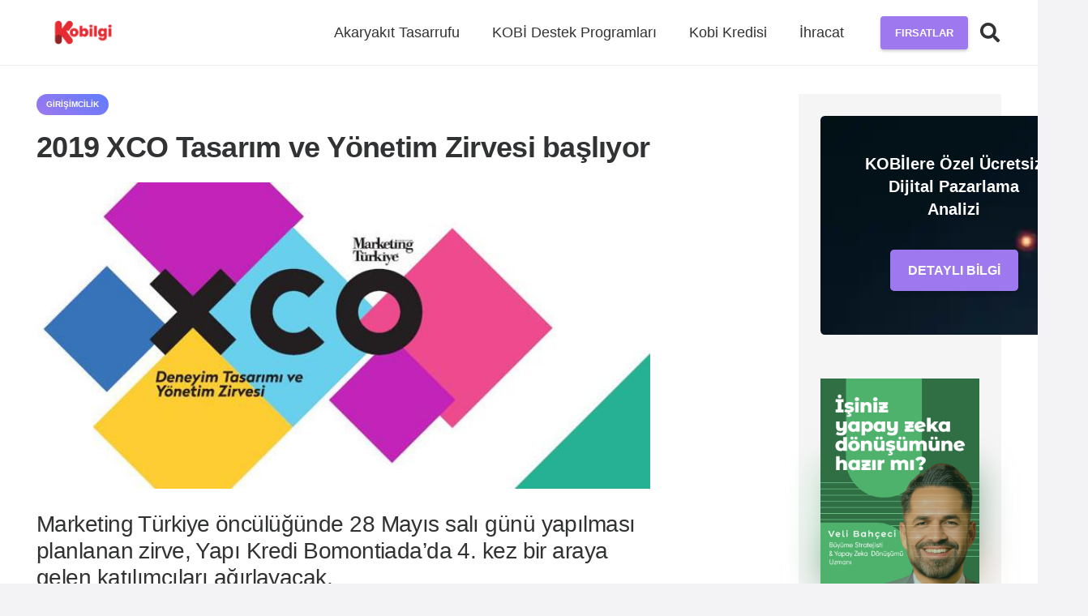

--- FILE ---
content_type: text/html; charset=UTF-8
request_url: https://kobilgi.net/2019-xco-tasarim-ve-yonetim-zirvesi-basliyor/
body_size: 21183
content:
<!DOCTYPE HTML><html lang=tr prefix="og: https://ogp.me/ns#"><head><meta charset="UTF-8">  <script data-cfasync=false data-pagespeed-no-defer>var gtm4wp_datalayer_name="dataLayer";var dataLayer=dataLayer||[];const gtm4wp_scrollerscript_debugmode=false;const gtm4wp_scrollerscript_callbacktime=100;const gtm4wp_scrollerscript_readerlocation=150;const gtm4wp_scrollerscript_contentelementid="content";const gtm4wp_scrollerscript_scannertime=60;</script> <title>2019 XCO Tasarım ve Yönetim Zirvesi başlıyor | Kobilgi</title><link rel=preload data-rocket-preload as=style href="https://fonts.googleapis.com/css?family=Montserrat%3Aregular%2C700&#038;display=swap"><script src="/cdn-cgi/scripts/7d0fa10a/cloudflare-static/rocket-loader.min.js" data-cf-settings="b2f00d2c4c6ee0979ca5e070-|49"></script><link rel=stylesheet href="https://fonts.googleapis.com/css?family=Montserrat%3Aregular%2C700&#038;display=swap" media=print onload="this.media='all'"><noscript><link rel=stylesheet href="https://fonts.googleapis.com/css?family=Montserrat%3Aregular%2C700&#038;display=swap"></noscript><meta name="description" content="XCO’19 – Deneyim Tasarımı ve Yönetim Zirvesi ile hem müşterilerin hem de kullanıcıların yaşadığı tecrübelerin birlikte sentezlenmesi öngörülüyor."><meta name="robots" content="follow, index, max-snippet:-1, max-video-preview:-1, max-image-preview:large"><link rel=canonical href=https://kobilgi.net/2019-xco-tasarim-ve-yonetim-zirvesi-basliyor/ ><meta property="og:locale" content="tr_TR"><meta property="og:type" content="article"><meta property="og:title" content="2019 XCO Tasarım ve Yönetim Zirvesi başlıyor | Kobilgi"><meta property="og:description" content="XCO’19 – Deneyim Tasarımı ve Yönetim Zirvesi ile hem müşterilerin hem de kullanıcıların yaşadığı tecrübelerin birlikte sentezlenmesi öngörülüyor."><meta property="og:url" content="https://kobilgi.net/2019-xco-tasarim-ve-yonetim-zirvesi-basliyor/"><meta property="og:site_name" content="Kobilgi.net"><meta property="article:author" content="https://www.facebook.com/kobilginet"><meta property="article:tag" content="bankacılık sektörü"><meta property="article:tag" content="deneyim"><meta property="article:tag" content="Marketing Türkiye"><meta property="article:tag" content="müşteri"><meta property="article:tag" content="tüketici"><meta property="article:tag" content="workshop"><meta property="article:tag" content="XCO Tasarım ve Yönetim Zirvesi"><meta property="article:tag" content="yapı kredi"><meta property="article:section" content="Girişimcilik"><meta property="og:updated_time" content="2023-10-30T12:56:21+03:00"><meta property="og:image" content="https://kobilgi.net/wp-content/uploads/2019/05/xco_deneyim_tasarimi_zirvesi_1.jpg"><meta property="og:image:secure_url" content="https://kobilgi.net/wp-content/uploads/2019/05/xco_deneyim_tasarimi_zirvesi_1.jpg"><meta property="og:image:width" content="700"><meta property="og:image:height" content="350"><meta property="og:image:alt" content="2019 XCO Tasarım ve Yönetim Zirvesi başlıyor"><meta property="og:image:type" content="image/jpeg"><meta property="article:published_time" content="2019-05-22T17:12:51+03:00"><meta property="article:modified_time" content="2023-10-30T12:56:21+03:00"><meta name="twitter:card" content="summary_large_image"><meta name="twitter:title" content="2019 XCO Tasarım ve Yönetim Zirvesi başlıyor | Kobilgi"><meta name="twitter:description" content="XCO’19 – Deneyim Tasarımı ve Yönetim Zirvesi ile hem müşterilerin hem de kullanıcıların yaşadığı tecrübelerin birlikte sentezlenmesi öngörülüyor."><meta name="twitter:site" content="@dijital@roiva.co"><meta name="twitter:creator" content="@kobilginet"><meta name="twitter:image" content="https://kobilgi.net/wp-content/uploads/2019/05/xco_deneyim_tasarimi_zirvesi_1.jpg"> <script type=application/ld+json class=rank-math-schema>{"@context":"https://schema.org","@graph":[{"@type":["Person","Organization"],"@id":"https://kobilgi.net/#person","name":"kobilgi.net","sameAs":["https://twitter.com/dijital@roiva.co"]},{"@type":"WebSite","@id":"https://kobilgi.net/#website","url":"https://kobilgi.net","name":"Kobilgi.net","publisher":{"@id":"https://kobilgi.net/#person"},"inLanguage":"tr"},{"@type":"ImageObject","@id":"https://kobilgi.net/wp-content/uploads/2019/05/xco_deneyim_tasarimi_zirvesi_1.jpg","url":"https://kobilgi.net/wp-content/uploads/2019/05/xco_deneyim_tasarimi_zirvesi_1.jpg","width":"700","height":"350","inLanguage":"tr"},{"@type":"WebPage","@id":"https://kobilgi.net/2019-xco-tasarim-ve-yonetim-zirvesi-basliyor/#webpage","url":"https://kobilgi.net/2019-xco-tasarim-ve-yonetim-zirvesi-basliyor/","name":"2019 XCO Tasar\u0131m ve Y\u00f6netim Zirvesi ba\u015fl\u0131yor | Kobilgi","datePublished":"2019-05-22T17:12:51+03:00","dateModified":"2023-10-30T12:56:21+03:00","isPartOf":{"@id":"https://kobilgi.net/#website"},"primaryImageOfPage":{"@id":"https://kobilgi.net/wp-content/uploads/2019/05/xco_deneyim_tasarimi_zirvesi_1.jpg"},"inLanguage":"tr"},{"@type":"Person","@id":"https://kobilgi.net/author/kobilgi-net/","name":"Kobiler \u0130\u00e7in Bilgi","description":"Kobilgi.net kobiler i\u00e7in bilgi platformudur ve kobi d\u00fcnyas\u0131 i\u00e7in en son haberler, geli\u015fmeler, devlet te\u015fvikleri, kredi ve hibeler t\u00fcm detaylar\u0131yla burada!","url":"https://kobilgi.net/author/kobilgi-net/","image":{"@type":"ImageObject","@id":"https://secure.gravatar.com/avatar/e9a241212d9f490651763b3fdf36328a250e990bc6d7b1cbe3e73bc3cfe4a273?s=96&amp;d=blank&amp;r=g","url":"https://secure.gravatar.com/avatar/e9a241212d9f490651763b3fdf36328a250e990bc6d7b1cbe3e73bc3cfe4a273?s=96&amp;d=blank&amp;r=g","caption":"Kobiler \u0130\u00e7in Bilgi","inLanguage":"tr"},"sameAs":["https://kobilgi.net","https://www.facebook.com/kobilginet","https://twitter.com/kobilginet","Instagram:","https://instagram.com/kobilginet"]},{"@type":"BlogPosting","headline":"2019 XCO Tasar\u0131m ve Y\u00f6netim Zirvesi ba\u015fl\u0131yor | Kobilgi","datePublished":"2019-05-22T17:12:51+03:00","dateModified":"2023-10-30T12:56:21+03:00","articleSection":"Giri\u015fimcilik","author":{"@id":"https://kobilgi.net/author/kobilgi-net/","name":"Kobiler \u0130\u00e7in Bilgi"},"publisher":{"@id":"https://kobilgi.net/#person"},"description":"XCO\u201919 \u2013 Deneyim Tasar\u0131m\u0131 ve Y\u00f6netim Zirvesi ile hem m\u00fc\u015fterilerin hem de kullan\u0131c\u0131lar\u0131n ya\u015fad\u0131\u011f\u0131 tecr\u00fcbelerin birlikte sentezlenmesi \u00f6ng\u00f6r\u00fcl\u00fcyor.","name":"2019 XCO Tasar\u0131m ve Y\u00f6netim Zirvesi ba\u015fl\u0131yor | Kobilgi","@id":"https://kobilgi.net/2019-xco-tasarim-ve-yonetim-zirvesi-basliyor/#richSnippet","isPartOf":{"@id":"https://kobilgi.net/2019-xco-tasarim-ve-yonetim-zirvesi-basliyor/#webpage"},"image":{"@id":"https://kobilgi.net/wp-content/uploads/2019/05/xco_deneyim_tasarimi_zirvesi_1.jpg"},"inLanguage":"tr","mainEntityOfPage":{"@id":"https://kobilgi.net/2019-xco-tasarim-ve-yonetim-zirvesi-basliyor/#webpage"}}]}</script> <link rel=dns-prefetch href=//player.vimeo.com><link rel=dns-prefetch href=//w.soundcloud.com><link href=https://fonts.gstatic.com crossorigin rel=preconnect><link rel=alternate type=application/rss+xml title="Kobilgi &raquo; akışı" href=https://kobilgi.net/feed/ ><link rel=alternate type=application/rss+xml title="Kobilgi &raquo; yorum akışı" href=https://kobilgi.net/comments/feed/ ><link rel=alternate type=application/rss+xml title="Kobilgi &raquo; 2019 XCO Tasarım ve Yönetim Zirvesi başlıyor yorum akışı" href=https://kobilgi.net/2019-xco-tasarim-ve-yonetim-zirvesi-basliyor/feed/ ><link rel=alternate title="oEmbed (JSON)" type=application/json+oembed href="https://kobilgi.net/wp-json/oembed/1.0/embed?url=https%3A%2F%2Fkobilgi.net%2F2019-xco-tasarim-ve-yonetim-zirvesi-basliyor%2F"><link rel=alternate title="oEmbed (XML)" type=text/xml+oembed href="https://kobilgi.net/wp-json/oembed/1.0/embed?url=https%3A%2F%2Fkobilgi.net%2F2019-xco-tasarim-ve-yonetim-zirvesi-basliyor%2F&#038;format=xml"><meta name="viewport" content="width=device-width, initial-scale=1"><meta name="SKYPE_TOOLBAR" content="SKYPE_TOOLBAR_PARSER_COMPATIBLE"><meta name="theme-color" content="#9e78ee"><meta property="og:title" content="2019 XCO Tasarım ve Yönetim Zirvesi başlıyor | Kobilgi"><meta property="og:url" content="https://kobilgi.net/2019-xco-tasarim-ve-yonetim-zirvesi-basliyor/"><meta property="og:locale" content="tr_TR"><meta property="og:site_name" content="Kobilgi"><meta property="og:type" content="article"><meta property="og:image" content="https://kobilgi.net/wp-content/uploads/2019/05/xco_deneyim_tasarimi_zirvesi_1.jpg" itemprop="image"><style id=wp-img-auto-sizes-contain-inline-css>img:is([sizes=auto i],[sizes^="auto," i]){contain-intrinsic-size:3000px 1500px}</style><link rel=stylesheet href=https://kobilgi.net/wp-content/cache/minify/78bf4.css media=all> <script defer src=https://kobilgi.net/wp-content/cache/minify/dcac6.js type="b2f00d2c4c6ee0979ca5e070-text/javascript"></script> <link rel=https://api.w.org/ href=https://kobilgi.net/wp-json/ ><link rel=alternate title=JSON type=application/json href=https://kobilgi.net/wp-json/wp/v2/posts/6009><link rel=EditURI type=application/rsd+xml title=RSD href=https://kobilgi.net/xmlrpc.php?rsd><meta name="generator" content="WordPress 6.9"><link rel=shortlink href='https://kobilgi.net/?p=6009'> <script data-cfasync=false data-pagespeed-no-defer>var dataLayer_content={"pagePostType":"post","pagePostType2":"single-post","pageCategory":["girisimcilik"],"pageAttributes":["bankacilik-sektoru","deneyim","marketing-turkiye","musteri","tuketici","workshop","xco-tasarim-ve-yonetim-zirvesi","yapi-kredi"],"pagePostAuthor":"Kobiler İçin Bilgi","browserName":"","browserVersion":"","browserEngineName":"","browserEngineVersion":"","osName":"","osVersion":"","deviceType":"bot","deviceManufacturer":"","deviceModel":""};dataLayer.push(dataLayer_content);</script> <script data-cfasync=false>(function(w,d,s,l,i){w[l]=w[l]||[];w[l].push({'gtm.start':new Date().getTime(),event:'gtm.js'});var f=d.getElementsByTagName(s)[0],j=d.createElement(s),dl=l!='dataLayer'?'&l='+l:'';j.async=true;j.src='//www.googletagmanager.com/gtm.js?id='+i+dl;f.parentNode.insertBefore(j,f);})(window,document,'script','dataLayer','GTM-T3ZWNG3');</script>  <script type="b2f00d2c4c6ee0979ca5e070-text/javascript">if(!/Android|webOS|iPhone|iPad|iPod|BlackBerry|IEMobile|Opera Mini/i.test(navigator.userAgent)){var root=document.getElementsByTagName('html')[0]
root.className+=" no-touch";}</script> <meta name="generator" content="Powered by WPBakery Page Builder - drag and drop page builder for WordPress."><link rel=icon href=https://kobilgi.net/wp-content/uploads/2021/07/Kobilgi-Net-64x64.png sizes=32x32><link rel=icon href=https://kobilgi.net/wp-content/uploads/2021/07/Kobilgi-Net.png sizes=192x192><link rel=apple-touch-icon href=https://kobilgi.net/wp-content/uploads/2021/07/Kobilgi-Net.png><meta name="msapplication-TileImage" content="https://kobilgi.net/wp-content/uploads/2021/07/Kobilgi-Net.png"> <noscript><style>.wpb_animate_when_almost_visible{opacity:1}</style></noscript><style id=us-icon-fonts>@font-face{font-display:block;font-style:normal;font-family:"fontawesome";font-weight:900;src:url("https://kobilgi.net/wp-content/themes/Impreza/fonts/fa-solid-900.woff2?ver=8.16") format("woff2"),url("https://kobilgi.net/wp-content/themes/Impreza/fonts/fa-solid-900.woff?ver=8.16") format("woff")}.fas{font-family:"fontawesome";font-weight:900}@font-face{font-display:block;font-style:normal;font-family:"fontawesome";font-weight:400;src:url("https://kobilgi.net/wp-content/themes/Impreza/fonts/fa-regular-400.woff2?ver=8.16") format("woff2"),url("https://kobilgi.net/wp-content/themes/Impreza/fonts/fa-regular-400.woff?ver=8.16") format("woff")}.far{font-family:"fontawesome";font-weight:400}@font-face{font-display:block;font-style:normal;font-family:"fontawesome";font-weight:300;src:url("https://kobilgi.net/wp-content/themes/Impreza/fonts/fa-light-300.woff2?ver=8.16") format("woff2"),url("https://kobilgi.net/wp-content/themes/Impreza/fonts/fa-light-300.woff?ver=8.16") format("woff")}.fal{font-family:"fontawesome";font-weight:300}@font-face{font-display:block;font-style:normal;font-family:"Font Awesome 5 Duotone";font-weight:900;src:url("https://kobilgi.net/wp-content/themes/Impreza/fonts/fa-duotone-900.woff2?ver=8.16") format("woff2"),url("https://kobilgi.net/wp-content/themes/Impreza/fonts/fa-duotone-900.woff?ver=8.16") format("woff")}.fad{font-family:"Font Awesome 5 Duotone";font-weight:900}.fad{position:relative}.fad:before{position:absolute}.fad:after{opacity:0.4}@font-face{font-display:block;font-style:normal;font-family:"Font Awesome 5 Brands";font-weight:400;src:url("https://kobilgi.net/wp-content/themes/Impreza/fonts/fa-brands-400.woff2?ver=8.16") format("woff2"),url("https://kobilgi.net/wp-content/themes/Impreza/fonts/fa-brands-400.woff?ver=8.16") format("woff")}.fab{font-family:"Font Awesome 5 Brands";font-weight:400}@font-face{font-display:block;font-style:normal;font-family:"Material Icons";font-weight:400;src:url("https://kobilgi.net/wp-content/themes/Impreza/fonts/material-icons.woff2?ver=8.16") format("woff2"),url("https://kobilgi.net/wp-content/themes/Impreza/fonts/material-icons.woff?ver=8.16") format("woff")}.material-icons{font-family:"Material Icons";font-weight:400}</style><style id=us-header-css>/*<![CDATA[*/.l-subheader.at_middle,.l-subheader.at_middle .w-dropdown-list,.l-subheader.at_middle .type_mobile .w-nav-list.level_1{background:var(--color-header-middle-bg);color:var(--color-header-middle-text)}.no-touch .l-subheader.at_middle a:hover,.no-touch .l-header.bg_transparent .l-subheader.at_middle .w-dropdown.opened a:hover{color:var(--color-header-middle-text-hover)}.l-header.bg_transparent:not(.sticky) .l-subheader.at_middle{background:var(--color-header-transparent-bg);color:var(--color-header-transparent-text)}.no-touch .l-header.bg_transparent:not(.sticky) .at_middle .w-cart-link:hover,.no-touch .l-header.bg_transparent:not(.sticky) .at_middle .w-text a:hover,.no-touch .l-header.bg_transparent:not(.sticky) .at_middle .w-html a:hover,.no-touch .l-header.bg_transparent:not(.sticky) .at_middle .w-nav>a:hover,.no-touch .l-header.bg_transparent:not(.sticky) .at_middle .w-menu a:hover,.no-touch .l-header.bg_transparent:not(.sticky) .at_middle .w-search>a:hover,.no-touch .l-header.bg_transparent:not(.sticky) .at_middle .w-dropdown a:hover,.no-touch .l-header.bg_transparent:not(.sticky) .at_middle .type_desktop .menu-item.level_1:hover>a{color:var(--color-header-transparent-text-hover)}.header_ver .l-header{background:var(--color-header-middle-bg);color:var(--color-header-middle-text)}@media (min-width:1381px){.hidden_for_default{display:none!important}.l-subheader.at_top{display:none}.l-subheader.at_bottom{display:none}.l-header{position:relative;z-index:111;width:100%}.l-subheader{margin:0
auto}.l-subheader.width_full{padding-left:1.5rem;padding-right:1.5rem}.l-subheader-h{display:flex;align-items:center;position:relative;margin:0
auto;max-width:var(--site-content-width,1200px);height:inherit}.w-header-show{display:none}.l-header.pos_fixed{position:fixed;left:0}.l-header.pos_fixed:not(.notransition) .l-subheader{transition-property:transform,background,box-shadow,line-height,height;transition-duration:.3s;transition-timing-function:cubic-bezier(.78,.13,.15,.86)}.headerinpos_bottom.sticky_first_section .l-header.pos_fixed{position:fixed!important}.header_hor .l-header.sticky_auto_hide{transition:transform .3s cubic-bezier(.78,.13,.15,.86) .1s}.header_hor .l-header.sticky_auto_hide.down{transform:translateY(-110%)}.l-header.bg_transparent:not(.sticky) .l-subheader{box-shadow:none!important;background:none}.l-header.bg_transparent~.l-main .l-section.width_full.height_auto:first-of-type>.l-section-h{padding-top:0!important;padding-bottom:0!important}.l-header.pos_static.bg_transparent{position:absolute;left:0}.l-subheader.width_full .l-subheader-h{max-width:none!important}.l-header.shadow_thin .l-subheader.at_middle,.l-header.shadow_thin .l-subheader.at_bottom{box-shadow:0 1px 0 rgba(0,0,0,0.08)}.l-header.shadow_wide .l-subheader.at_middle,.l-header.shadow_wide .l-subheader.at_bottom{box-shadow:0 3px 5px -1px rgba(0,0,0,0.1),0 2px 1px -1px rgba(0,0,0,0.05)}.header_hor .l-subheader-cell>.w-cart{margin-left:0;margin-right:0}:root{--header-height:80px;--header-sticky-height:50px}.l-header:before{content:'80'}.l-header.sticky:before{content:'50'}.l-subheader.at_top{line-height:40px;height:40px}.l-header.sticky .l-subheader.at_top{line-height:40px;height:40px}.l-subheader.at_middle{line-height:80px;height:80px}.l-header.sticky .l-subheader.at_middle{line-height:50px;height:50px}.l-subheader.at_bottom{line-height:50px;height:50px}.l-header.sticky .l-subheader.at_bottom{line-height:50px;height:50px}.headerinpos_above .l-header.pos_fixed{overflow:hidden;transition:transform 0.3s;transform:translate3d(0,-100%,0)}.headerinpos_above .l-header.pos_fixed.sticky{overflow:visible;transform:none}.headerinpos_above .l-header.pos_fixed~.l-section>.l-section-h,.headerinpos_above .l-header.pos_fixed~.l-main .l-section:first-of-type>.l-section-h{padding-top:0!important}.headerinpos_below .l-header.pos_fixed:not(.sticky){position:absolute;top:100%}.headerinpos_below .l-header.pos_fixed~.l-main>.l-section:first-of-type>.l-section-h{padding-top:0!important}.headerinpos_below .l-header.pos_fixed~.l-main .l-section.full_height:nth-of-type(2){min-height:100vh}.headerinpos_below .l-header.pos_fixed~.l-main>.l-section:nth-of-type(2)>.l-section-h{padding-top:var(--header-height)}.headerinpos_bottom .l-header.pos_fixed:not(.sticky){position:absolute;top:100vh}.headerinpos_bottom .l-header.pos_fixed~.l-main>.l-section:first-of-type>.l-section-h{padding-top:0!important}.headerinpos_bottom .l-header.pos_fixed~.l-main>.l-section:first-of-type>.l-section-h{padding-bottom:var(--header-height)}.headerinpos_bottom .l-header.pos_fixed.bg_transparent~.l-main .l-section.valign_center:not(.height_auto):first-of-type>.l-section-h{top:calc( var(--header-height) / 2 )}.headerinpos_bottom .l-header.pos_fixed:not(.sticky) .w-cart-dropdown,.headerinpos_bottom .l-header.pos_fixed:not(.sticky) .w-nav.type_desktop .w-nav-list.level_2{bottom:100%;transform-origin:0 100%}.headerinpos_bottom .l-header.pos_fixed:not(.sticky) .w-nav.type_mobile.m_layout_dropdown .w-nav-list.level_1{top:auto;bottom:100%;box-shadow:var(--box-shadow-up)}.headerinpos_bottom .l-header.pos_fixed:not(.sticky) .w-nav.type_desktop .w-nav-list.level_3,.headerinpos_bottom .l-header.pos_fixed:not(.sticky) .w-nav.type_desktop .w-nav-list.level_4{top:auto;bottom:0;transform-origin:0 100%}.headerinpos_bottom .l-header.pos_fixed:not(.sticky) .w-dropdown-list{top:auto;bottom:-0.4em;padding-top:0.4em;padding-bottom:2.4em}.admin-bar .l-header.pos_static.bg_solid~.l-main .l-section.full_height:first-of-type{min-height:calc( 100vh - var(--header-height) - 32px )}.admin-bar .l-header.pos_fixed:not(.sticky_auto_hide)~.l-main .l-section.full_height:not(:first-of-type){min-height:calc( 100vh - var(--header-sticky-height) - 32px )}.admin-bar.headerinpos_below .l-header.pos_fixed~.l-main .l-section.full_height:nth-of-type(2){min-height:calc(100vh - 32px)}}@media (min-width:1025px) and (max-width:1380px){.hidden_for_laptops{display:none!important}.l-subheader.at_top{display:none}.l-subheader.at_bottom{display:none}.l-header{position:relative;z-index:111;width:100%}.l-subheader{margin:0
auto}.l-subheader.width_full{padding-left:1.5rem;padding-right:1.5rem}.l-subheader-h{display:flex;align-items:center;position:relative;margin:0
auto;max-width:var(--site-content-width,1200px);height:inherit}.w-header-show{display:none}.l-header.pos_fixed{position:fixed;left:0}.l-header.pos_fixed:not(.notransition) .l-subheader{transition-property:transform,background,box-shadow,line-height,height;transition-duration:.3s;transition-timing-function:cubic-bezier(.78,.13,.15,.86)}.headerinpos_bottom.sticky_first_section .l-header.pos_fixed{position:fixed!important}.header_hor .l-header.sticky_auto_hide{transition:transform .3s cubic-bezier(.78,.13,.15,.86) .1s}.header_hor .l-header.sticky_auto_hide.down{transform:translateY(-110%)}.l-header.bg_transparent:not(.sticky) .l-subheader{box-shadow:none!important;background:none}.l-header.bg_transparent~.l-main .l-section.width_full.height_auto:first-of-type>.l-section-h{padding-top:0!important;padding-bottom:0!important}.l-header.pos_static.bg_transparent{position:absolute;left:0}.l-subheader.width_full .l-subheader-h{max-width:none!important}.l-header.shadow_thin .l-subheader.at_middle,.l-header.shadow_thin .l-subheader.at_bottom{box-shadow:0 1px 0 rgba(0,0,0,0.08)}.l-header.shadow_wide .l-subheader.at_middle,.l-header.shadow_wide .l-subheader.at_bottom{box-shadow:0 3px 5px -1px rgba(0,0,0,0.1),0 2px 1px -1px rgba(0,0,0,0.05)}.header_hor .l-subheader-cell>.w-cart{margin-left:0;margin-right:0}:root{--header-height:80px;--header-sticky-height:50px}.l-header:before{content:'80'}.l-header.sticky:before{content:'50'}.l-subheader.at_top{line-height:40px;height:40px}.l-header.sticky .l-subheader.at_top{line-height:40px;height:40px}.l-subheader.at_middle{line-height:80px;height:80px}.l-header.sticky .l-subheader.at_middle{line-height:50px;height:50px}.l-subheader.at_bottom{line-height:50px;height:50px}.l-header.sticky .l-subheader.at_bottom{line-height:50px;height:50px}.headerinpos_above .l-header.pos_fixed{overflow:hidden;transition:transform 0.3s;transform:translate3d(0,-100%,0)}.headerinpos_above .l-header.pos_fixed.sticky{overflow:visible;transform:none}.headerinpos_above .l-header.pos_fixed~.l-section>.l-section-h,.headerinpos_above .l-header.pos_fixed~.l-main .l-section:first-of-type>.l-section-h{padding-top:0!important}.headerinpos_below .l-header.pos_fixed:not(.sticky){position:absolute;top:100%}.headerinpos_below .l-header.pos_fixed~.l-main>.l-section:first-of-type>.l-section-h{padding-top:0!important}.headerinpos_below .l-header.pos_fixed~.l-main .l-section.full_height:nth-of-type(2){min-height:100vh}.headerinpos_below .l-header.pos_fixed~.l-main>.l-section:nth-of-type(2)>.l-section-h{padding-top:var(--header-height)}.headerinpos_bottom .l-header.pos_fixed:not(.sticky){position:absolute;top:100vh}.headerinpos_bottom .l-header.pos_fixed~.l-main>.l-section:first-of-type>.l-section-h{padding-top:0!important}.headerinpos_bottom .l-header.pos_fixed~.l-main>.l-section:first-of-type>.l-section-h{padding-bottom:var(--header-height)}.headerinpos_bottom .l-header.pos_fixed.bg_transparent~.l-main .l-section.valign_center:not(.height_auto):first-of-type>.l-section-h{top:calc( var(--header-height) / 2 )}.headerinpos_bottom .l-header.pos_fixed:not(.sticky) .w-cart-dropdown,.headerinpos_bottom .l-header.pos_fixed:not(.sticky) .w-nav.type_desktop .w-nav-list.level_2{bottom:100%;transform-origin:0 100%}.headerinpos_bottom .l-header.pos_fixed:not(.sticky) .w-nav.type_mobile.m_layout_dropdown .w-nav-list.level_1{top:auto;bottom:100%;box-shadow:var(--box-shadow-up)}.headerinpos_bottom .l-header.pos_fixed:not(.sticky) .w-nav.type_desktop .w-nav-list.level_3,.headerinpos_bottom .l-header.pos_fixed:not(.sticky) .w-nav.type_desktop .w-nav-list.level_4{top:auto;bottom:0;transform-origin:0 100%}.headerinpos_bottom .l-header.pos_fixed:not(.sticky) .w-dropdown-list{top:auto;bottom:-0.4em;padding-top:0.4em;padding-bottom:2.4em}.admin-bar .l-header.pos_static.bg_solid~.l-main .l-section.full_height:first-of-type{min-height:calc( 100vh - var(--header-height) - 32px )}.admin-bar .l-header.pos_fixed:not(.sticky_auto_hide)~.l-main .l-section.full_height:not(:first-of-type){min-height:calc( 100vh - var(--header-sticky-height) - 32px )}.admin-bar.headerinpos_below .l-header.pos_fixed~.l-main .l-section.full_height:nth-of-type(2){min-height:calc(100vh - 32px)}}@media (min-width:601px) and (max-width:1024px){.hidden_for_tablets{display:none!important}.l-subheader.at_top{display:none}.l-subheader.at_bottom{display:none}.l-header{position:relative;z-index:111;width:100%}.l-subheader{margin:0
auto}.l-subheader.width_full{padding-left:1.5rem;padding-right:1.5rem}.l-subheader-h{display:flex;align-items:center;position:relative;margin:0
auto;max-width:var(--site-content-width,1200px);height:inherit}.w-header-show{display:none}.l-header.pos_fixed{position:fixed;left:0}.l-header.pos_fixed:not(.notransition) .l-subheader{transition-property:transform,background,box-shadow,line-height,height;transition-duration:.3s;transition-timing-function:cubic-bezier(.78,.13,.15,.86)}.headerinpos_bottom.sticky_first_section .l-header.pos_fixed{position:fixed!important}.header_hor .l-header.sticky_auto_hide{transition:transform .3s cubic-bezier(.78,.13,.15,.86) .1s}.header_hor .l-header.sticky_auto_hide.down{transform:translateY(-110%)}.l-header.bg_transparent:not(.sticky) .l-subheader{box-shadow:none!important;background:none}.l-header.bg_transparent~.l-main .l-section.width_full.height_auto:first-of-type>.l-section-h{padding-top:0!important;padding-bottom:0!important}.l-header.pos_static.bg_transparent{position:absolute;left:0}.l-subheader.width_full .l-subheader-h{max-width:none!important}.l-header.shadow_thin .l-subheader.at_middle,.l-header.shadow_thin .l-subheader.at_bottom{box-shadow:0 1px 0 rgba(0,0,0,0.08)}.l-header.shadow_wide .l-subheader.at_middle,.l-header.shadow_wide .l-subheader.at_bottom{box-shadow:0 3px 5px -1px rgba(0,0,0,0.1),0 2px 1px -1px rgba(0,0,0,0.05)}.header_hor .l-subheader-cell>.w-cart{margin-left:0;margin-right:0}:root{--header-height:80px;--header-sticky-height:50px}.l-header:before{content:'80'}.l-header.sticky:before{content:'50'}.l-subheader.at_top{line-height:40px;height:40px}.l-header.sticky .l-subheader.at_top{line-height:40px;height:40px}.l-subheader.at_middle{line-height:80px;height:80px}.l-header.sticky .l-subheader.at_middle{line-height:50px;height:50px}.l-subheader.at_bottom{line-height:50px;height:50px}.l-header.sticky .l-subheader.at_bottom{line-height:50px;height:50px}}@media (max-width:600px){.hidden_for_mobiles{display:none!important}.l-subheader.at_top{display:none}.l-subheader.at_bottom{display:none}.l-header{position:relative;z-index:111;width:100%}.l-subheader{margin:0
auto}.l-subheader.width_full{padding-left:1.5rem;padding-right:1.5rem}.l-subheader-h{display:flex;align-items:center;position:relative;margin:0
auto;max-width:var(--site-content-width,1200px);height:inherit}.w-header-show{display:none}.l-header.pos_fixed{position:fixed;left:0}.l-header.pos_fixed:not(.notransition) .l-subheader{transition-property:transform,background,box-shadow,line-height,height;transition-duration:.3s;transition-timing-function:cubic-bezier(.78,.13,.15,.86)}.headerinpos_bottom.sticky_first_section .l-header.pos_fixed{position:fixed!important}.header_hor .l-header.sticky_auto_hide{transition:transform .3s cubic-bezier(.78,.13,.15,.86) .1s}.header_hor .l-header.sticky_auto_hide.down{transform:translateY(-110%)}.l-header.bg_transparent:not(.sticky) .l-subheader{box-shadow:none!important;background:none}.l-header.bg_transparent~.l-main .l-section.width_full.height_auto:first-of-type>.l-section-h{padding-top:0!important;padding-bottom:0!important}.l-header.pos_static.bg_transparent{position:absolute;left:0}.l-subheader.width_full .l-subheader-h{max-width:none!important}.l-header.shadow_thin .l-subheader.at_middle,.l-header.shadow_thin .l-subheader.at_bottom{box-shadow:0 1px 0 rgba(0,0,0,0.08)}.l-header.shadow_wide .l-subheader.at_middle,.l-header.shadow_wide .l-subheader.at_bottom{box-shadow:0 3px 5px -1px rgba(0,0,0,0.1),0 2px 1px -1px rgba(0,0,0,0.05)}.header_hor .l-subheader-cell>.w-cart{margin-left:0;margin-right:0}:root{--header-height:60px;--header-sticky-height:60px}.l-header:before{content:'60'}.l-header.sticky:before{content:'60'}.l-subheader.at_top{line-height:40px;height:40px}.l-header.sticky .l-subheader.at_top{line-height:40px;height:40px}.l-subheader.at_middle{line-height:60px;height:60px}.l-header.sticky .l-subheader.at_middle{line-height:60px;height:60px}.l-subheader.at_bottom{line-height:50px;height:50px}.l-header.sticky .l-subheader.at_bottom{line-height:50px;height:50px}}@media (min-width:1381px){.ush_image_1{height:35px!important}.l-header.sticky
.ush_image_1{height:35px!important}}@media (min-width:1025px) and (max-width:1380px){.ush_image_1{height:30px!important}.l-header.sticky
.ush_image_1{height:30px!important}}@media (min-width:601px) and (max-width:1024px){.ush_image_1{height:25px!important}.l-header.sticky
.ush_image_1{height:25px!important}}@media (max-width:600px){.ush_image_1{height:20px!important}.l-header.sticky
.ush_image_1{height:20px!important}}.header_hor .ush_menu_1.type_desktop .menu-item.level_1>a:not(.w-btn){padding-left:20px;padding-right:20px}.header_hor .ush_menu_1.type_desktop .menu-item.level_1>a.w-btn{margin-left:20px;margin-right:20px}.header_hor .ush_menu_1.type_desktop.align-edges>.w-nav-list.level_1{margin-left:-20px;margin-right:-20px}.header_ver .ush_menu_1.type_desktop .menu-item.level_1>a:not(.w-btn){padding-top:20px;padding-bottom:20px}.header_ver .ush_menu_1.type_desktop .menu-item.level_1>a.w-btn{margin-top:20px;margin-bottom:20px}.ush_menu_1.type_desktop .menu-item:not(.level_1){font-size:1rem}.ush_menu_1.type_mobile .w-nav-anchor.level_1,.ush_menu_1.type_mobile .w-nav-anchor.level_1+.w-nav-arrow{font-size:1.1rem}.ush_menu_1.type_mobile .w-nav-anchor:not(.level_1),.ush_menu_1.type_mobile .w-nav-anchor:not(.level_1)+.w-nav-arrow{font-size:0.9rem}@media (min-width:1381px){.ush_menu_1 .w-nav-icon{font-size:36px}}@media (min-width:1025px) and (max-width:1380px){.ush_menu_1 .w-nav-icon{font-size:32px}}@media (min-width:601px) and (max-width:1024px){.ush_menu_1 .w-nav-icon{font-size:28px}}@media (max-width:600px){.ush_menu_1 .w-nav-icon{font-size:24px}}.ush_menu_1 .w-nav-icon>div{border-width:2px}@media screen and (max-width:1024px){.w-nav.ush_menu_1>.w-nav-list.level_1{display:none}.ush_menu_1 .w-nav-control{display:block}}.ush_menu_1 .w-nav-item.level_1>a:not(.w-btn):focus,.no-touch .ush_menu_1 .w-nav-item.level_1.opened>a:not(.w-btn),.no-touch .ush_menu_1 .w-nav-item.level_1:hover>a:not(.w-btn){background:transparent;color:var(--color-header-middle-text-hover)}.ush_menu_1 .w-nav-item.level_1.current-menu-item>a:not(.w-btn),.ush_menu_1 .w-nav-item.level_1.current-menu-ancestor>a:not(.w-btn),.ush_menu_1 .w-nav-item.level_1.current-page-ancestor>a:not(.w-btn){background:transparent;color:var(--color-header-middle-text-hover)}.l-header.bg_transparent:not(.sticky) .ush_menu_1.type_desktop .w-nav-item.level_1.current-menu-item>a:not(.w-btn),.l-header.bg_transparent:not(.sticky) .ush_menu_1.type_desktop .w-nav-item.level_1.current-menu-ancestor>a:not(.w-btn),.l-header.bg_transparent:not(.sticky) .ush_menu_1.type_desktop .w-nav-item.level_1.current-page-ancestor>a:not(.w-btn){background:transparent;color:var(--color-header-transparent-text-hover)}.ush_menu_1 .w-nav-list:not(.level_1){background:var(--color-header-middle-bg);color:var(--color-header-middle-text)}.no-touch .ush_menu_1 .w-nav-item:not(.level_1)>a:focus,.no-touch .ush_menu_1 .w-nav-item:not(.level_1):hover>a{background:transparent;color:var(--color-header-middle-text-hover)}.ush_menu_1 .w-nav-item:not(.level_1).current-menu-item>a,.ush_menu_1 .w-nav-item:not(.level_1).current-menu-ancestor>a,.ush_menu_1 .w-nav-item:not(.level_1).current-page-ancestor>a{background:transparent;color:var(--color-header-middle-text-hover)}.ush_search_1 .w-search-form{background:var(--color-content-bg);color:var(--color-content-text)}@media (min-width:1381px){.ush_search_1.layout_simple{max-width:300px}.ush_search_1.layout_modern.active{width:300px}.ush_search_1{font-size:18px}}@media (min-width:1025px) and (max-width:1380px){.ush_search_1.layout_simple{max-width:250px}.ush_search_1.layout_modern.active{width:250px}.ush_search_1{font-size:24px}}@media (min-width:601px) and (max-width:1024px){.ush_search_1.layout_simple{max-width:200px}.ush_search_1.layout_modern.active{width:200px}.ush_search_1{font-size:22px}}@media (max-width:600px){.ush_search_1{font-size:20px}}.ush_btn_1{font-size:13px!important;text-transform:uppercase!important}@media (max-width:600px){.ush_menu_1{margin-right:0!important}.ush_btn_1{font-size:11px!important;margin-left:0!important}}/*]]>*/</style><style id=us-design-options-css>.us_custom_bc34d4fa{font-weight:700!important;text-transform:uppercase!important;font-size:10px!important}.us_custom_ea2be81a{font-size:0.9rem!important}.us_custom_4e3ce60a{padding-top:1rem!important}.us_custom_70facfb4{margin-bottom:1.5rem!important}.us_custom_6427588e{font-size:18px!important;line-height:1.8!important}.us_custom_371a788a{max-width:100%!important;margin-left:auto!important;background:#f5f5f5!important}.us_custom_fb9214e5{font-size:24px!important;font-weight:700!important;width:330px!important;background:url(https://kobilgi.net/wp-content/uploads/2023/09/e-ihracatin-sosyal-ve-ekonomik-etkileri-jpg-1-1.webp)!important}.us_custom_b2452879{margin-top:10px!important}.us_custom_3bfc632e{width:100%!important;padding:0.5rem 0.2rem 0.5rem 0.2rem!important}.us_custom_2445f22b{text-align:center!important;font-size:max( 1rem,1vw )!important}.us_custom_a3bba109{width:100%!important;padding-top:0.5rem!important;padding-bottom:0.5rem!important}.us_custom_1c8ec07e{color:#ffffff!important;font-size:max( 1rem,1vw )!important}.us_custom_1b04de86{font-size:14px!important}.us_custom_eb849559{text-align:center!important}.us_custom_402d0671{text-align:center!important;font-size:28px!important}.us_custom_faf94da2{margin-left:1.5rem!important;margin-right:1.5rem!important;background:no-repeat 0.5rem 50% / 50%!important}@media (min-width:1025px) and (max-width:1380px){.us_custom_371a788a{max-width:250px!important}.us_custom_faf94da2{margin-left:0.5rem!important;margin-right:0.5rem!important;background:url(https://kobilgi.net/wp-content/uploads/2019/01/single-1.jpg) no-repeat 0.5rem 100% / 50%!important}}@media (min-width:601px) and (max-width:1024px){.us_custom_371a788a{max-width:250px!important}.us_custom_c725adc6{padding-top:0!important;padding-bottom:0!important}.us_custom_faf94da2{margin-left:0.5rem!important;margin-right:0.5rem!important;background:no-repeat 0.5rem 100% / 50%!important}}@media (max-width:600px){.us_custom_371a788a{max-width:250px!important}.us_custom_c725adc6{padding-top:0!important;padding-bottom:0!important}.us_custom_faf94da2{margin-left:1rem!important;margin-right:1rem!important;background:no-repeat 0.5rem 100% / 50%!important}}</style><style id=global-styles-inline-css>/*<![CDATA[*/:root{--wp--preset--aspect-ratio--square:1;--wp--preset--aspect-ratio--4-3:4/3;--wp--preset--aspect-ratio--3-4:3/4;--wp--preset--aspect-ratio--3-2:3/2;--wp--preset--aspect-ratio--2-3:2/3;--wp--preset--aspect-ratio--16-9:16/9;--wp--preset--aspect-ratio--9-16:9/16;--wp--preset--color--black:#000;--wp--preset--color--cyan-bluish-gray:#abb8c3;--wp--preset--color--white:#fff;--wp--preset--color--pale-pink:#f78da7;--wp--preset--color--vivid-red:#cf2e2e;--wp--preset--color--luminous-vivid-orange:#ff6900;--wp--preset--color--luminous-vivid-amber:#fcb900;--wp--preset--color--light-green-cyan:#7bdcb5;--wp--preset--color--vivid-green-cyan:#00d084;--wp--preset--color--pale-cyan-blue:#8ed1fc;--wp--preset--color--vivid-cyan-blue:#0693e3;--wp--preset--color--vivid-purple:#9b51e0;--wp--preset--gradient--vivid-cyan-blue-to-vivid-purple:linear-gradient(135deg,rgb(6,147,227) 0%,rgb(155,81,224) 100%);--wp--preset--gradient--light-green-cyan-to-vivid-green-cyan:linear-gradient(135deg,rgb(122,220,180) 0%,rgb(0,208,130) 100%);--wp--preset--gradient--luminous-vivid-amber-to-luminous-vivid-orange:linear-gradient(135deg,rgb(252,185,0) 0%,rgb(255,105,0) 100%);--wp--preset--gradient--luminous-vivid-orange-to-vivid-red:linear-gradient(135deg,rgb(255,105,0) 0%,rgb(207,46,46) 100%);--wp--preset--gradient--very-light-gray-to-cyan-bluish-gray:linear-gradient(135deg,rgb(238,238,238) 0%,rgb(169,184,195) 100%);--wp--preset--gradient--cool-to-warm-spectrum:linear-gradient(135deg,rgb(74,234,220) 0%,rgb(151,120,209) 20%,rgb(207,42,186) 40%,rgb(238,44,130) 60%,rgb(251,105,98) 80%,rgb(254,248,76) 100%);--wp--preset--gradient--blush-light-purple:linear-gradient(135deg,rgb(255,206,236) 0%,rgb(152,150,240) 100%);--wp--preset--gradient--blush-bordeaux:linear-gradient(135deg,rgb(254,205,165) 0%,rgb(254,45,45) 50%,rgb(107,0,62) 100%);--wp--preset--gradient--luminous-dusk:linear-gradient(135deg,rgb(255,203,112) 0%,rgb(199,81,192) 50%,rgb(65,88,208) 100%);--wp--preset--gradient--pale-ocean:linear-gradient(135deg,rgb(255,245,203) 0%,rgb(182,227,212) 50%,rgb(51,167,181) 100%);--wp--preset--gradient--electric-grass:linear-gradient(135deg,rgb(202,248,128) 0%,rgb(113,206,126) 100%);--wp--preset--gradient--midnight:linear-gradient(135deg,rgb(2,3,129) 0%,rgb(40,116,252) 100%);--wp--preset--font-size--small:13px;--wp--preset--font-size--medium:20px;--wp--preset--font-size--large:36px;--wp--preset--font-size--x-large:42px;--wp--preset--spacing--20:0.44rem;--wp--preset--spacing--30:0.67rem;--wp--preset--spacing--40:1rem;--wp--preset--spacing--50:1.5rem;--wp--preset--spacing--60:2.25rem;--wp--preset--spacing--70:3.38rem;--wp--preset--spacing--80:5.06rem;--wp--preset--shadow--natural:6px 6px 9px rgba(0, 0, 0, 0.2);--wp--preset--shadow--deep:12px 12px 50px rgba(0, 0, 0, 0.4);--wp--preset--shadow--sharp:6px 6px 0px rgba(0, 0, 0, 0.2);--wp--preset--shadow--outlined:6px 6px 0px -3px rgb(255, 255, 255), 6px 6px rgb(0, 0, 0);--wp--preset--shadow--crisp:6px 6px 0px rgb(0, 0, 0)}:where(.is-layout-flex){gap:0.5em}:where(.is-layout-grid){gap:0.5em}body .is-layout-flex{display:flex}.is-layout-flex{flex-wrap:wrap;align-items:center}.is-layout-flex>:is(*,div){margin:0}body .is-layout-grid{display:grid}.is-layout-grid>:is(*,div){margin:0}:where(.wp-block-columns.is-layout-flex){gap:2em}:where(.wp-block-columns.is-layout-grid){gap:2em}:where(.wp-block-post-template.is-layout-flex){gap:1.25em}:where(.wp-block-post-template.is-layout-grid){gap:1.25em}.has-black-color{color:var(--wp--preset--color--black) !important}.has-cyan-bluish-gray-color{color:var(--wp--preset--color--cyan-bluish-gray) !important}.has-white-color{color:var(--wp--preset--color--white) !important}.has-pale-pink-color{color:var(--wp--preset--color--pale-pink) !important}.has-vivid-red-color{color:var(--wp--preset--color--vivid-red) !important}.has-luminous-vivid-orange-color{color:var(--wp--preset--color--luminous-vivid-orange) !important}.has-luminous-vivid-amber-color{color:var(--wp--preset--color--luminous-vivid-amber) !important}.has-light-green-cyan-color{color:var(--wp--preset--color--light-green-cyan) !important}.has-vivid-green-cyan-color{color:var(--wp--preset--color--vivid-green-cyan) !important}.has-pale-cyan-blue-color{color:var(--wp--preset--color--pale-cyan-blue) !important}.has-vivid-cyan-blue-color{color:var(--wp--preset--color--vivid-cyan-blue) !important}.has-vivid-purple-color{color:var(--wp--preset--color--vivid-purple) !important}.has-black-background-color{background-color:var(--wp--preset--color--black) !important}.has-cyan-bluish-gray-background-color{background-color:var(--wp--preset--color--cyan-bluish-gray) !important}.has-white-background-color{background-color:var(--wp--preset--color--white) !important}.has-pale-pink-background-color{background-color:var(--wp--preset--color--pale-pink) !important}.has-vivid-red-background-color{background-color:var(--wp--preset--color--vivid-red) !important}.has-luminous-vivid-orange-background-color{background-color:var(--wp--preset--color--luminous-vivid-orange) !important}.has-luminous-vivid-amber-background-color{background-color:var(--wp--preset--color--luminous-vivid-amber) !important}.has-light-green-cyan-background-color{background-color:var(--wp--preset--color--light-green-cyan) !important}.has-vivid-green-cyan-background-color{background-color:var(--wp--preset--color--vivid-green-cyan) !important}.has-pale-cyan-blue-background-color{background-color:var(--wp--preset--color--pale-cyan-blue) !important}.has-vivid-cyan-blue-background-color{background-color:var(--wp--preset--color--vivid-cyan-blue) !important}.has-vivid-purple-background-color{background-color:var(--wp--preset--color--vivid-purple) !important}.has-black-border-color{border-color:var(--wp--preset--color--black) !important}.has-cyan-bluish-gray-border-color{border-color:var(--wp--preset--color--cyan-bluish-gray) !important}.has-white-border-color{border-color:var(--wp--preset--color--white) !important}.has-pale-pink-border-color{border-color:var(--wp--preset--color--pale-pink) !important}.has-vivid-red-border-color{border-color:var(--wp--preset--color--vivid-red) !important}.has-luminous-vivid-orange-border-color{border-color:var(--wp--preset--color--luminous-vivid-orange) !important}.has-luminous-vivid-amber-border-color{border-color:var(--wp--preset--color--luminous-vivid-amber) !important}.has-light-green-cyan-border-color{border-color:var(--wp--preset--color--light-green-cyan) !important}.has-vivid-green-cyan-border-color{border-color:var(--wp--preset--color--vivid-green-cyan) !important}.has-pale-cyan-blue-border-color{border-color:var(--wp--preset--color--pale-cyan-blue) !important}.has-vivid-cyan-blue-border-color{border-color:var(--wp--preset--color--vivid-cyan-blue) !important}.has-vivid-purple-border-color{border-color:var(--wp--preset--color--vivid-purple) !important}.has-vivid-cyan-blue-to-vivid-purple-gradient-background{background:var(--wp--preset--gradient--vivid-cyan-blue-to-vivid-purple) !important}.has-light-green-cyan-to-vivid-green-cyan-gradient-background{background:var(--wp--preset--gradient--light-green-cyan-to-vivid-green-cyan) !important}.has-luminous-vivid-amber-to-luminous-vivid-orange-gradient-background{background:var(--wp--preset--gradient--luminous-vivid-amber-to-luminous-vivid-orange) !important}.has-luminous-vivid-orange-to-vivid-red-gradient-background{background:var(--wp--preset--gradient--luminous-vivid-orange-to-vivid-red) !important}.has-very-light-gray-to-cyan-bluish-gray-gradient-background{background:var(--wp--preset--gradient--very-light-gray-to-cyan-bluish-gray) !important}.has-cool-to-warm-spectrum-gradient-background{background:var(--wp--preset--gradient--cool-to-warm-spectrum) !important}.has-blush-light-purple-gradient-background{background:var(--wp--preset--gradient--blush-light-purple) !important}.has-blush-bordeaux-gradient-background{background:var(--wp--preset--gradient--blush-bordeaux) !important}.has-luminous-dusk-gradient-background{background:var(--wp--preset--gradient--luminous-dusk) !important}.has-pale-ocean-gradient-background{background:var(--wp--preset--gradient--pale-ocean) !important}.has-electric-grass-gradient-background{background:var(--wp--preset--gradient--electric-grass) !important}.has-midnight-gradient-background{background:var(--wp--preset--gradient--midnight) !important}.has-small-font-size{font-size:var(--wp--preset--font-size--small) !important}.has-medium-font-size{font-size:var(--wp--preset--font-size--medium) !important}.has-large-font-size{font-size:var(--wp--preset--font-size--large) !important}.has-x-large-font-size{font-size:var(--wp--preset--font-size--x-large) !important}/*]]>*/</style></head><body class="wp-singular post-template-default single single-post postid-6009 single-format-standard wp-theme-Impreza wp-child-theme-Impreza-child l-body Impreza_8.16 us-core_8.16.2 header_hor headerinpos_top footer_reveal state_default wpb-js-composer js-comp-ver-6.13.0 vc_responsive" itemscope itemtype=https://schema.org/WebPage><noscript><iframe src="https://www.googletagmanager.com/ns.html?id=GTM-T3ZWNG3" height=0 width=0 style=display:none;visibility:hidden aria-hidden=true></iframe></noscript><div data-rocket-location-hash=8bf3cfa58ee0bf13389a49c0e1dfeaad class="l-canvas type_wide"><header data-rocket-location-hash=b1361f059df2fb91f8437842b930eb9e id=page-header class="l-header pos_fixed shadow_thin bg_solid id_10806" itemscope itemtype=https://schema.org/WPHeader><div data-rocket-location-hash=dca769256d5143e48bc1728c1a7d577b class="l-subheader at_middle"><div class=l-subheader-h><div class="l-subheader-cell at_left"><div class="w-image ush_image_1 with_transparent"><a href=/ aria-label=Bağlantı class=w-image-h><img width=1024 height=256 src=https://kobilgi.net/wp-content/uploads/2021/07/KOBiLGi-2-1024x256.png class="attachment-large size-large" alt=Kobilgi.net decoding=async fetchpriority=high srcset="https://kobilgi.net/wp-content/uploads/2021/07/KOBiLGi-2-1024x256.png 1024w, https://kobilgi.net/wp-content/uploads/2021/07/KOBiLGi-2-300x75.png 300w, https://kobilgi.net/wp-content/uploads/2021/07/KOBiLGi-2-600x150.png 600w, https://kobilgi.net/wp-content/uploads/2021/07/KOBiLGi-2.png 2000w" sizes="(max-width: 1024px) 100vw, 1024px"><img width=200 height=50 src=https://kobilgi.net/wp-content/uploads/2022/03/Kobilgi-1.png class="attachment-large size-large" alt=Kobilgi decoding=async></a></div></div><div class="l-subheader-cell at_center"></div><div class="l-subheader-cell at_right"><nav class="w-nav type_desktop ush_menu_1 height_full dropdown_height m_align_none m_layout_dropdown" itemscope itemtype=https://schema.org/SiteNavigationElement><a class=w-nav-control aria-label=Menü href=#><div class=w-nav-icon><div></div></div></a><ul class="w-nav-list level_1 hide_for_mobiles hover_simple"><li id=menu-item-10866 class="menu-item menu-item-type-custom menu-item-object-custom w-nav-item level_1 menu-item-10866"><a class="w-nav-anchor level_1" href=https://bit.ly/47fxfWK><span class=w-nav-title>Akaryakıt Tasarrufu</span><span class=w-nav-arrow></span></a></li><li id=menu-item-10867 class="menu-item menu-item-type-taxonomy menu-item-object-category w-nav-item level_1 menu-item-10867"><a class="w-nav-anchor level_1" href=https://kobilgi.net/kategori/kobi-destek-programlari/ ><span class=w-nav-title>KOBİ Destek Programları</span><span class=w-nav-arrow></span></a></li><li id=menu-item-10868 class="menu-item menu-item-type-taxonomy menu-item-object-category w-nav-item level_1 menu-item-10868"><a class="w-nav-anchor level_1" href=https://kobilgi.net/kategori/kobi-kredisi/ ><span class=w-nav-title>Kobi Kredisi</span><span class=w-nav-arrow></span></a></li><li id=menu-item-10869 class="menu-item menu-item-type-taxonomy menu-item-object-category w-nav-item level_1 menu-item-10869"><a class="w-nav-anchor level_1" href=https://kobilgi.net/kategori/ihracat/ ><span class=w-nav-title>İhracat</span><span class=w-nav-arrow></span></a></li><li class=w-nav-close></li></ul><div class="w-nav-options hidden" onclick="if (!window.__cfRLUnblockHandlers) return false; return {&quot;mobileWidth&quot;:1025,&quot;mobileBehavior&quot;:1}" data-cf-modified-b2f00d2c4c6ee0979ca5e070-=""></div></nav><a class="w-btn us-btn-style_1 ush_btn_1" href=https://bit.ly/3DDeTkZ><span class=w-btn-label>Fırsatlar</span></a><div class="w-search ush_search_1 elm_in_header layout_fullwidth with_ripple"><a class=w-search-open aria-label=Ara href=#><i class="fas fa-search"></i></a><div class=w-search-form><form class="w-form-row for_text" action=https://kobilgi.net/ method=get><div class=w-form-row-field><input type=text name=s placeholder=Ara aria-label=Ara value></div><button aria-label=Kapat class=w-search-close type=button></button></form></div></div></div></div></div><div data-rocket-location-hash=f17ef55f4ebec1ea3c63c1fb4bcac9e1 class="l-subheader for_hidden hidden"></div></header><main data-rocket-location-hash=05af6d5b10fccd8afbb8f9bc7a35969f id=page-content class=l-main itemprop=mainContentOfPage><style data-type=us_custom-css>/*<![CDATA[*/.l-main .l-section.type_sticky:not(:first-of-type){top:calc(var(--header-sticky-height) + 32px);z-index:999999!important;bottom:0}/*]]>*/</style><section data-rocket-location-hash=f7d37fbc5c99b4775606c6ac1feea722 class="l-section wpb_row height_small"><div data-rocket-location-hash=5bcf6ff9dbbf1b754ad59c1186b9826b class="l-section-h i-cf"><div class="g-cols vc_row via_grid cols_2-1 laptops-cols_inherit tablets-cols_inherit mobiles-cols_1 valign_top type_default stacking_default"><div class="wpb_column vc_column_container"><div class=vc_column-inner><div class="w-hwrapper align_none valign_middle wrap"><div class="w-post-elm post_taxonomy us_custom_bc34d4fa style_badge color_link_inherit"><a class="w-btn us-btn-style_badge term-8 term-girisimcilik" href=https://kobilgi.net/kategori/girisimcilik/ ><span class=w-btn-label>Girişimcilik</span></a></div></div><h1 class="w-post-elm post_title us_custom_4e3ce60a entry-title color_link_inherit">2019 XCO Tasarım ve Yönetim Zirvesi başlıyor</h1><div class="w-post-elm post_image us_custom_70facfb4 stretched"><img width=700 height=350 src=https://kobilgi.net/wp-content/uploads/2019/05/xco_deneyim_tasarimi_zirvesi_1.jpg class="attachment-large size-large wp-post-image" alt decoding=async srcset="https://kobilgi.net/wp-content/uploads/2019/05/xco_deneyim_tasarimi_zirvesi_1.jpg 700w, https://kobilgi.net/wp-content/uploads/2019/05/xco_deneyim_tasarimi_zirvesi_1-300x150.jpg 300w, https://kobilgi.net/wp-content/uploads/2019/05/xco_deneyim_tasarimi_zirvesi_1-600x300.jpg 600w" sizes="(max-width: 700px) 100vw, 700px"></div><div class="w-post-elm post_content us_custom_6427588e with_collapsible_content" itemprop=text data-content-height=400px><div><h2>Marketing Türkiye öncülüğünde 28 Mayıs salı günü yapılması planlanan zirve, Yapı Kredi Bomontiada’da 4. kez bir araya gelen katılımcıları ağırlayacak.</h2><p>Yapılacak olan XCO’19 – Deneyim Tasarımı ve Yönetim Zirvesi ile hem müşterilerin hem de kullanıcıların yaşadığı tecrübelerin birlikte sentezlenmesi öngörülüyor.</p><h2>Toplantı geniş kapsamlı yapılacak</h2><p>Müşteri deneyiminin çok kapsamlı olarak ele alınacağı zirvede, tecrübeyi tasarlayıp uygun şekilde yönetirken pazarlama ile ilgili gerekli şartların da anlatılacağı toplantıya 16 ayrı sektörün önde gelen konuşmacılar iştirak edecekler.</p><p>Bu alanlardaki workshopların yanı sıra müşteri merkeze alan şirketlerin yapacakları uygulamalar özenle sıralandı. Şirketlerin genel stratejisi ve marka değeri çerçevesinde bir müşteri deneyimi stratejisiyle başlayacak olan toplantı; müşteriler ve çalışanların istek ve beklentilerinin kavranmasının ardından; insanın kendisi ve teknolojiyi kullandığı alanlar üzerinde duruluyor. En ince ayrıntısına kadar her türlü deneyim ve tecrübeyi ele alınıyor. Müşteri memnuniyeti, tepkisi ve geri bildirimleri incelenirken bu durumun çağımızdaki ticari bağlılıkta ele alınıyor.</p><h2>Gelecek ile ilgili her şey konuşuluyor</h2><p>Çağımız tüketicilerinin temennileri, bankacılık sektörünün etkisi, yeme-içme alanı ve diğer alanlarla ilgili tecrübeler katılımcılara sunulacak. İnsanların ilgisini çeken son durumlar ele alınırken tüketici istekleri, shopper marketing ile çağımız perakendecilik konuları da anlatılacak.</p><p>Çeşitli alanlardan konuşmacıların davet edildiği zirve, aynı gün sona erecek.</p><p>KAYNAK: Kobilgi Haber</p></div><div class="toggle-links align_none"><button class=collapsible-content-more>Yazının devamını okuyun</button><button class=collapsible-content-less>Kısa versiyona dön</button></div></div><div class="w-separator size_medium"></div><div style="font-size: 24px;text-align: left;font-family:Montserrat;font-weight:700;font-style:normal" class=vc_custom_heading >Bu İçerikler de İlginizi Çekebilir</div><div class="w-separator size_small"></div><div class="w-grid type_grid layout_12574 cols_3 overflow_hidden with_css_animation" id=us_grid_1 style=--gap:5px; data-filterable=true><style>/*<![CDATA[*/@media (max-width:699px){#us_grid_1 .w-grid-item{width:50%}}@media (max-width:479px){#us_grid_1 .w-grid-list{margin:0}#us_grid_1 .w-grid-item{width:100%;padding:0;margin-bottom:var(--gap,0px)}}@media (min-width:1024px){#us_grid_1 .w-post-elm.post_title{font-size:1rem!important}}.layout_12574 .w-grid-item-h{background:#333;border-radius:0.3rem;box-shadow:0 0.03rem 0.06rem rgba(0,0,0,0.1),0 0.1rem 0.3rem rgba(0,0,0,0.1);transition-duration:0.3s}.no-touch .layout_12574 .w-grid-item-h:hover{box-shadow:0 0.12rem 0.24rem rgba(0,0,0,0.1),0 0.4rem 1.2rem rgba(0,0,0,0.15);z-index:4}.layout_12574
.usg_post_image_1{transition-duration:0.3s;transform-origin:50% 50%;transform:scale(1) translate(0%,0%)}.layout_12574 .w-grid-item-h:hover
.usg_post_image_1{transform:scale(1.1) translate(0%,0%);opacity:1}.layout_12574
.usg_vwrapper_1{position:absolute!important;right:0!important;bottom:0!important;left:0!important;background:linear-gradient(transparent,rgba(30,30,30,0.8))!important;padding:15% 7% 7% 7%!important}.layout_12574
.usg_post_title_1{color:#fff!important;font-size:1.4rem!important;font-weight:700!important}@media (max-width:600px){.layout_12574
.usg_post_title_1{font-size:1.2rem!important}}/*]]>*/</style><div class=w-grid-list><article class="w-grid-item us_animate_fade post-12848 post type-post status-publish format-standard hentry category-duyurular category-girisimcilik" data-id=12848 style=animation-delay:0s><div class=w-grid-item-h><div class="w-post-elm post_image usg_post_image_1 has_ratio with_placeholder"><div style=padding-bottom:100%></div><a href=https://kobilgi.net/minglo-dijital-kartvizitlerle-profesyonel-agi-genisletin/ aria-label="Minglo: Dijital Kartvizitlerle Profesyonel Ağı Genişletin"><img class=g-placeholder src=https://kobilgi.net/wp-content/plugins/us-core/assets/images/placeholder.svg width height alt></a></div><div class="w-vwrapper usg_vwrapper_1 align_none valign_top"><h2 class="w-post-elm post_title usg_post_title_1 has_text_color entry-title color_link_inherit"><a href=https://kobilgi.net/minglo-dijital-kartvizitlerle-profesyonel-agi-genisletin/ >Minglo: Dijital Kartvizitlerle Profesyonel Ağı Genişletin</a></h2></div></div></article><article class="w-grid-item us_animate_fade post-12670 post type-post status-publish format-standard has-post-thumbnail hentry category-girisimcilik category-genel category-pazarlama tag-ar-ge tag-dijital-donusum tag-dijital-pazarlama tag-dijitallesme tag-growth-marketing tag-kobiler-soruyor tag-pazarlama-stratejileri" data-id=12670 style=animation-delay:0.1s><div class=w-grid-item-h><div class="w-post-elm post_image usg_post_image_1 has_ratio"><div style=padding-bottom:100%></div><a href=https://kobilgi.net/kobiler-icin-buyume-stratejileri-guncel/ aria-label="KOBİ&#8217;ler İçin Büyüme Stratejileri (Güncel)"><img width=1080 height=1080 src=https://kobilgi.net/wp-content/uploads/2024/03/kobilere_buyume_stratejileri.webp class="attachment-full size-full wp-post-image" alt="kobiler için büyüme stratejileri" decoding=async loading=lazy srcset="https://kobilgi.net/wp-content/uploads/2024/03/kobilere_buyume_stratejileri.webp 1080w, https://kobilgi.net/wp-content/uploads/2024/03/kobilere_buyume_stratejileri-300x300.webp 300w, https://kobilgi.net/wp-content/uploads/2024/03/kobilere_buyume_stratejileri-1024x1024.webp 1024w, https://kobilgi.net/wp-content/uploads/2024/03/kobilere_buyume_stratejileri-150x150.webp 150w, https://kobilgi.net/wp-content/uploads/2024/03/kobilere_buyume_stratejileri-400x400.webp 400w" sizes="auto, (max-width: 1080px) 100vw, 1080px"></a></div><div class="w-vwrapper usg_vwrapper_1 align_none valign_top"><h2 class="w-post-elm post_title usg_post_title_1 has_text_color entry-title color_link_inherit"><a href=https://kobilgi.net/kobiler-icin-buyume-stratejileri-guncel/ >KOBİ&#8217;ler İçin Büyüme Stratejileri (Güncel)</a></h2></div></div></article><article class="w-grid-item us_animate_fade post-12652 post type-post status-publish format-standard has-post-thumbnail hentry category-kobi-destek-programlari category-girisimcilik category-kobi-kredisi tag-arge tag-egitim-destegi tag-kobi-destek tag-kobiler-soruyor" data-id=12652 style=animation-delay:0.2s><div class=w-grid-item-h><div class="w-post-elm post_image usg_post_image_1 has_ratio"><div style=padding-bottom:100%></div><a href=https://kobilgi.net/kobi-olmanin-avantajlari-nelerdir/ aria-label="KOBİ Olmanın Avantajları Nelerdir ?"><img width=1080 height=1080 src=https://kobilgi.net/wp-content/uploads/2024/03/kobilerin_avantajlari.webp class="attachment-full size-full wp-post-image" alt="kobilerin avantajları" decoding=async loading=lazy srcset="https://kobilgi.net/wp-content/uploads/2024/03/kobilerin_avantajlari.webp 1080w, https://kobilgi.net/wp-content/uploads/2024/03/kobilerin_avantajlari-300x300.webp 300w, https://kobilgi.net/wp-content/uploads/2024/03/kobilerin_avantajlari-1024x1024.webp 1024w, https://kobilgi.net/wp-content/uploads/2024/03/kobilerin_avantajlari-150x150.webp 150w, https://kobilgi.net/wp-content/uploads/2024/03/kobilerin_avantajlari-400x400.webp 400w" sizes="auto, (max-width: 1080px) 100vw, 1080px"></a></div><div class="w-vwrapper usg_vwrapper_1 align_none valign_top"><h2 class="w-post-elm post_title usg_post_title_1 has_text_color entry-title color_link_inherit"><a href=https://kobilgi.net/kobi-olmanin-avantajlari-nelerdir/ >KOBİ Olmanın Avantajları Nelerdir ?</a></h2></div></div></article></div><div class=w-grid-preloader><div class="g-preloader type_1"><div></div></div></div><div class="w-grid-json hidden" onclick="if (!window.__cfRLUnblockHandlers) return false; return {&quot;action&quot;:&quot;us_ajax_grid&quot;,&quot;ajax_url&quot;:&quot;https:\/\/kobilgi.net\/wp-admin\/admin-ajax.php&quot;,&quot;infinite_scroll&quot;:0,&quot;max_num_pages&quot;:39,&quot;pagination&quot;:&quot;none&quot;,&quot;permalink_url&quot;:&quot;https:\/\/kobilgi.net\/2019-xco-tasarim-ve-yonetim-zirvesi-basliyor&quot;,&quot;template_vars&quot;:{&quot;columns&quot;:&quot;3&quot;,&quot;exclude_items&quot;:&quot;none&quot;,&quot;img_size&quot;:&quot;default&quot;,&quot;ignore_items_size&quot;:0,&quot;items_layout&quot;:&quot;12574&quot;,&quot;items_offset&quot;:&quot;1&quot;,&quot;load_animation&quot;:&quot;fade&quot;,&quot;overriding_link&quot;:&quot;none&quot;,&quot;post_id&quot;:8036,&quot;query_args&quot;:{&quot;ignore_sticky_posts&quot;:1,&quot;post_type&quot;:&quot;any&quot;,&quot;tax_query&quot;:[{&quot;taxonomy&quot;:&quot;category&quot;,&quot;terms&quot;:[8]}],&quot;post__not_in&quot;:[6009],&quot;posts_per_page&quot;:&quot;3&quot;},&quot;orderby_query_args&quot;:{&quot;orderby&quot;:{&quot;date&quot;:&quot;DESC&quot;}},&quot;type&quot;:&quot;grid&quot;,&quot;us_grid_ajax_index&quot;:1,&quot;us_grid_filter_params&quot;:null,&quot;us_grid_index&quot;:1,&quot;_us_grid_post_type&quot;:&quot;related&quot;,&quot;page_args&quot;:{&quot;page_type&quot;:&quot;post&quot;,&quot;post_ID&quot;:0}}}" data-cf-modified-b2f00d2c4c6ee0979ca5e070-=""></div></div><div class="w-separator size_custom" style=height:0.8rem></div><div class="w-grid type_grid layout_7657 cols_3 with_css_animation ratio_1x1" id=us_grid_2 style=--gap:5px; data-filterable=true><style>/*<![CDATA[*/@media (max-width:699px){#us_grid_2 .w-grid-item{width:50%}#us_grid_2 .w-grid-item.size_2x1,#us_grid_2 .w-grid-item.size_2x2{width:100%}}@media (max-width:479px){#us_grid_2 .w-grid-list{margin:0}#us_grid_2 .w-grid-item{width:100%;padding:0;margin-bottom:var(--gap,0px)}}@media (min-width:1024px){#us_grid_2 .w-post-elm.post_title{font-size:1rem!important}}.layout_7657 .w-grid-item-h:before{padding-bottom:100%}@media (min-width:480px){.layout_7657 .w-grid-item.size_1x2 .w-grid-item-h:before{padding-bottom:calc(200% + var(--gap,0px) * 2)}.layout_7657 .w-grid-item.size_2x1 .w-grid-item-h:before{padding-bottom:calc(50% - var(--gap,0px) * 1)}.layout_7657 .w-grid-item.size_2x2 .w-grid-item-h:before{padding-bottom:calc(100% - var(--gap,0px) * 0)}}.layout_7657 .w-grid-item-h{background:var(--color-content-link);color:#fff;border-radius:0.3rem;box-shadow:0 0.03rem 0.06rem rgba(0,0,0,0.1),0 0.1rem 0.3rem rgba(0,0,0,0.1);transition-duration:0.3s}.no-touch .layout_7657 .w-grid-item-h:hover{box-shadow:0 0.1rem 0.2rem rgba(0,0,0,0.1),0 0.33rem 1rem rgba(0,0,0,0.15);z-index:4}.layout_7657
.usg_post_image_1{position:absolute!important;top:0!important;right:0!important;bottom:0!important;left:0!important}.layout_7657
.usg_post_title_1{margin-bottom:0.2rem!important;font-family:var(--font-h1)!important;font-size:1.4rem!important;font-weight:700!important;color:#ffffff!important}.layout_7657
.usg_vwrapper_1{position:absolute!important;right:0!important;bottom:0!important;left:0!important;background:linear-gradient(180deg,rgba(0,0,0,0),rgba(30,30,30,0.9))!important;padding:4rem 1.5rem 1.2rem 1.5rem!important}.layout_7657
.usg_post_taxonomy_1{font-weight:700!important;text-transform:uppercase!important;font-size:10px!important;margin-bottom:0.5rem!important}.layout_7657
.usg_post_date_1{color:rgba(255,255,255,0.66)!important;font-size:13px!important}.layout_7657
.usg_post_author_1{font-family:var(--font-body)!important;font-size:0.9rem!important}.layout_7657
.usg_post_comments_1{font-family:var(--font-body)!important;font-size:0.9rem!important}.layout_7657
.usg_post_views_1{color:rgba(255,255,255,0.66)!important;font-size:13px!important}@media (max-width:600px){.layout_7657
.usg_post_title_1{font-size:1.2rem!important}}/*]]>*/</style><div class=w-grid-list><article class="w-grid-item us_animate_fade post-11193 post type-post status-publish format-standard has-post-thumbnail hentry category-akaryakit" data-id=11193 style=animation-delay:0s><div class=w-grid-item-h><div class="w-post-elm post_image usg_post_image_1 stretched"><a href=https://kobilgi.net/kurumsal-filo-kiralama-nedir/ aria-label="Kurumsal Filo Kiralama Nedir?"><img width=300 height=150 src=https://kobilgi.net/wp-content/uploads/2023/08/kurumsal-filo-kiralama-nedir-300x150.jpg class="attachment-medium size-medium wp-post-image" alt="Kurumsal Filo Kiralama Nedir?" decoding=async loading=lazy srcset="https://kobilgi.net/wp-content/uploads/2023/08/kurumsal-filo-kiralama-nedir-jpg-300x150.webp 300w, https://kobilgi.net/wp-content/uploads/2023/08/kurumsal-filo-kiralama-nedir-jpg-1024x512.webp 1024w, https://kobilgi.net/wp-content/uploads/2023/08/kurumsal-filo-kiralama-nedir-jpg-600x300.webp 600w, https://kobilgi.net/wp-content/uploads/2023/08/kurumsal-filo-kiralama-nedir.jpg 1280w" sizes="auto, (max-width: 300px) 100vw, 300px"></a></div><div class="w-vwrapper usg_vwrapper_1 align_left valign_top"><div class="w-post-elm post_taxonomy usg_post_taxonomy_1 style_badge color_link_inherit"><a class="w-btn us-btn-style_badge term-118 term-akaryakit" href=https://kobilgi.net/kategori/akaryakit/ ><span class=w-btn-label>Akaryakıt</span></a></div><h2 class="w-post-elm post_title usg_post_title_1 has_text_color entry-title color_link_inherit"><a href=https://kobilgi.net/kurumsal-filo-kiralama-nedir/ >Kurumsal Filo Kiralama Nedir?</a></h2><div class="w-hwrapper usg_hwrapper_1 align_left valign_top wrap"><time class="w-post-elm post_date usg_post_date_1 has_text_color entry-date published" datetime=2023-08-22T13:00:14+03:00 title="22 Ağustos 2023, 13:00:14 +03:00">2 yıl önce</time></div></div></div></article><article class="w-grid-item us_animate_fade post-6533 post type-post status-publish format-standard has-post-thumbnail hentry category-akaryakit" data-id=6533 style=animation-delay:0.1s><div class=w-grid-item-h><div class="w-post-elm post_image usg_post_image_1 stretched"><a href=https://kobilgi.net/filo-yonetimi-nedir/ aria-label="Filo Yönetimi Nedir?"><img width=300 height=174 src=https://kobilgi.net/wp-content/uploads/2019/11/knowstartup-insurance-300x174.jpg class="attachment-medium size-medium wp-post-image" alt="Filo Yönetimi Nedir?" decoding=async loading=lazy srcset="https://kobilgi.net/wp-content/uploads/2019/11/knowstartup-insurance-300x174.jpg 300w, https://kobilgi.net/wp-content/uploads/2019/11/knowstartup-insurance.jpg 591w" sizes="auto, (max-width: 300px) 100vw, 300px"></a></div><div class="w-vwrapper usg_vwrapper_1 align_left valign_top"><div class="w-post-elm post_taxonomy usg_post_taxonomy_1 style_badge color_link_inherit"><a class="w-btn us-btn-style_badge term-118 term-akaryakit" href=https://kobilgi.net/kategori/akaryakit/ ><span class=w-btn-label>Akaryakıt</span></a></div><h2 class="w-post-elm post_title usg_post_title_1 has_text_color entry-title color_link_inherit"><a href=https://kobilgi.net/filo-yonetimi-nedir/ >Filo Yönetimi Nedir?</a></h2><div class="w-hwrapper usg_hwrapper_1 align_left valign_top wrap"><time class="w-post-elm post_date usg_post_date_1 has_text_color entry-date published" datetime=2019-11-11T10:31:26+03:00 title="11 Kasım 2019, 10:31:26 +03:00">6 yıl önce</time></div></div></div></article><article class="w-grid-item us_animate_fade post-6293 post type-post status-publish format-standard has-post-thumbnail hentry category-akaryakit category-finans category-kobi-destek-programlari category-vergi" data-id=6293 style=animation-delay:0.2s><div class=w-grid-item-h><div class="w-post-elm post_image usg_post_image_1 stretched"><a href=https://kobilgi.net/2019un-ikinci-yarisinda-firmalar-icin-en-etkili-tasarruf-yontemleri/ aria-label="2019’un İkinci Yarısında Firmalar İçin En Etkili Tasarruf Yöntemleri"><img width=300 height=212 src=https://kobilgi.net/wp-content/uploads/2019/08/shutterstock_612892064-1000x-300x212.jpg class="attachment-medium size-medium wp-post-image" alt decoding=async loading=lazy srcset="https://kobilgi.net/wp-content/uploads/2019/08/shutterstock_612892064-1000x-300x212.jpg 300w, https://kobilgi.net/wp-content/uploads/2019/08/shutterstock_612892064-1000x.jpg 1000w, https://kobilgi.net/wp-content/uploads/2019/08/shutterstock_612892064-1000x-566x400.jpg 566w" sizes="auto, (max-width: 300px) 100vw, 300px"></a></div><div class="w-vwrapper usg_vwrapper_1 align_left valign_top"><div class="w-post-elm post_taxonomy usg_post_taxonomy_1 style_badge color_link_inherit"><div class=w-post-elm-list><a class="w-btn us-btn-style_badge term-118 term-akaryakit" href=https://kobilgi.net/kategori/akaryakit/ ><span class=w-btn-label>Akaryakıt</span></a><a class="w-btn us-btn-style_badge term-12 term-finans" href=https://kobilgi.net/kategori/finans/ ><span class=w-btn-label>Finans</span></a><a class="w-btn us-btn-style_badge term-9 term-kobi-destek-programlari" href=https://kobilgi.net/kategori/kobi-destek-programlari/ ><span class=w-btn-label>KOBİ Destek Programları</span></a><a class="w-btn us-btn-style_badge term-13 term-vergi" href=https://kobilgi.net/kategori/vergi/ ><span class=w-btn-label>Vergi</span></a></div></div><h2 class="w-post-elm post_title usg_post_title_1 has_text_color entry-title color_link_inherit"><a href=https://kobilgi.net/2019un-ikinci-yarisinda-firmalar-icin-en-etkili-tasarruf-yontemleri/ >2019’un İkinci Yarısında Firmalar İçin En Etkili Tasarruf Yöntemleri</a></h2><div class="w-hwrapper usg_hwrapper_1 align_left valign_top wrap"><time class="w-post-elm post_date usg_post_date_1 has_text_color entry-date published" datetime=2019-08-31T23:14:36+03:00 title="31 Ağustos 2019, 23:14:36 +03:00">6 yıl önce</time></div></div></div></article></div><div class=w-grid-preloader><div class="g-preloader type_1"><div></div></div></div><div class="w-grid-json hidden" onclick="if (!window.__cfRLUnblockHandlers) return false; return {&quot;action&quot;:&quot;us_ajax_grid&quot;,&quot;ajax_url&quot;:&quot;https:\/\/kobilgi.net\/wp-admin\/admin-ajax.php&quot;,&quot;infinite_scroll&quot;:0,&quot;max_num_pages&quot;:3,&quot;pagination&quot;:&quot;none&quot;,&quot;permalink_url&quot;:&quot;https:\/\/kobilgi.net\/2019-xco-tasarim-ve-yonetim-zirvesi-basliyor&quot;,&quot;template_vars&quot;:{&quot;columns&quot;:&quot;3&quot;,&quot;exclude_items&quot;:&quot;none&quot;,&quot;img_size&quot;:&quot;default&quot;,&quot;ignore_items_size&quot;:0,&quot;items_layout&quot;:&quot;7657&quot;,&quot;items_offset&quot;:&quot;1&quot;,&quot;load_animation&quot;:&quot;fade&quot;,&quot;overriding_link&quot;:&quot;none&quot;,&quot;post_id&quot;:8036,&quot;query_args&quot;:{&quot;post_type&quot;:[&quot;post&quot;],&quot;tax_query&quot;:[{&quot;taxonomy&quot;:&quot;category&quot;,&quot;field&quot;:&quot;slug&quot;,&quot;terms&quot;:[&quot;akaryakit&quot;]}],&quot;post_status&quot;:[&quot;publish&quot;],&quot;post__not_in&quot;:[6009],&quot;posts_per_page&quot;:&quot;3&quot;},&quot;orderby_query_args&quot;:{&quot;orderby&quot;:{&quot;date&quot;:&quot;DESC&quot;}},&quot;type&quot;:&quot;grid&quot;,&quot;us_grid_ajax_index&quot;:2,&quot;us_grid_filter_params&quot;:null,&quot;us_grid_index&quot;:2,&quot;_us_grid_post_type&quot;:&quot;post&quot;,&quot;page_args&quot;:{&quot;page_type&quot;:&quot;post&quot;,&quot;post_ID&quot;:0}}}" data-cf-modified-b2f00d2c4c6ee0979ca5e070-=""></div></div><div class="w-separator size_medium"></div><style data-type=us_custom-css>.cta-blog{margin:0px
0px 1rem 0px!important}</style><section class="l-section wpb_row us_custom_c725adc6 cta-blog height_small width_full"><div class=l-section-overlay style=background:var(--color-content-primary-grad)></div><div data-rocket-location-hash=627ab110281b4816771979a749eae21a class="l-section-h i-cf"><div class="g-cols vc_row via_grid cols_1 laptops-cols_inherit tablets-cols_inherit mobiles-cols_1 valign_top type_default stacking_default"><div class="wpb_column vc_column_container"><div class=vc_column-inner><div class="g-cols wpb_row us_custom_faf94da2 via_grid cols_1 laptops-cols_inherit tablets-cols_inherit mobiles-cols_1 valign_top type_default stacking_default"><div class="wpb_column vc_column_container"><div class=vc_column-inner><p style="font-size: 24px;color: #ffffff;text-align: left;font-family:Montserrat;font-weight:700;font-style:normal" class=vc_custom_heading >E-ticaret Altyapısına Sahip Bir Websiteniz Var Mı?</p><div class=w-html><div class=cta-sc-buttons> <a class=cta-sc-button href=/basvuru/ ><div class=outer-circle><div class=inner-circle></div></div> <span class=cta-sc-button-text>Evet</span> </a> <a class=cta-sc-button href=/basvuru/ ><div class=outer-circle><div class=inner-circle></div></div> <span class=cta-sc-button-text>Hayır</span> </a></div><style>/*<![CDATA[*/.cta-sc-buttons{display:inline-flex;flex-wrap:wrap;margin:0
-10px 8px}.cta-sc-buttons>.cta-sc-button{background-color:#fff;border:1px
solid var(--color-content-secondary);border-radius:4px;box-shadow:6px 6px 0 0 var(--color-content-overlay);color:var(--color-content-secondary);cursor:pointer;display:flex;flex:1;flex-basis:auto;font-size:15px;font-weight:600;line-height:20px;margin:0
10px 20px;min-width:150px;padding:10px
0 10px 15px;position:relative;text-decoration:none;transition: .3s}.cta-sc-buttons>.cta-sc-button>.cta-sc-button-text{display:inline-block;margin:0
12px}.cta-sc-buttons>.cta-sc-button:after{background-image:unset;content:unset;height:0;width:0}.cta-sc-buttons>.cta-sc-button .outer-circle{border-radius:50%;box-shadow:0 0 0 1px var(--color-content-secondary);display:inline-block;height:20px;min-width:20px;position:relative}.cta-sc-buttons>.cta-sc-button .outer-circle>.inner-circle{background:transparent;border-radius:50%;height:16px;left:2px;position:relative;top:2px;width:16px}.cta-sc-buttons>.cta-sc-button:active,.cta-sc-buttons>.cta-sc-button:focus,.cta-sc-buttons>.cta-sc-button:hover{box-shadow:8px 8px 0 0 var(--color-content-overlay)}.cta-sc-buttons>.cta-sc-button:active .outer-circle,.cta-sc-buttons>.cta-sc-button:focus .outer-circle,.cta-sc-buttons>.cta-sc-button:hover .outer-circle{box-shadow:0 0 0 2px var(--color-content-secondary)}.cta-sc-buttons>.cta-sc-button:active .outer-circle>.inner-circle,.cta-sc-buttons>.cta-sc-button:focus .outer-circle>.inner-circle,.cta-sc-buttons>.cta-sc-button:hover .outer-circle>.inner-circle{background:var(--color-content-secondary)}/*]]>*/</style></div></div></div></div></div></div></div></div></section><div class="w-separator size_medium"></div><div class="w-grid type_carousel layout_12573" id=us_grid_3 style=--gap:1.5rem;><style>/*<![CDATA[*/.layout_12573 .w-grid-item-h{}.layout_12573
.usg_post_image_1{transition-duration:0.3s;transform-origin:50% 50%;transform:scale(1) translate(0%,0%)}.layout_12573 .w-grid-item-h:hover
.usg_post_image_1{transform:scale(1) translate(0%,0%);opacity:1;background:var(--color-header-middle-text)!important;color:var(--color-header-middle-bg)!important}.layout_12573
.usg_post_image_1{width:40%!important;max-width:400px!important}.layout_12573
.usg_post_title_1{font-size:1.6rem!important;font-weight:700!important;margin-bottom:0.2rem!important}.layout_12573
.usg_vwrapper_1{width:55%!important;padding-left:2rem!important;padding-top:0!important}.layout_12573
.usg_post_content_1{margin-top:1rem!important;margin-bottom:1.3rem!important}.layout_12573
.usg_text_1{color:var(--color-content-text)!important;font-size:0.9rem!important;line-height:1!important;margin-top:auto!important}@media (min-width:1025px) and (max-width:1380px){.layout_12573
.usg_post_image_1{width:45%!important}.layout_12573
.usg_post_title_1{font-size:1.6rem!important;font-weight:700!important}.layout_12573
.usg_vwrapper_1{width:55%!important;padding-left:2rem!important;padding-top:0!important}}@media (min-width:601px) and (max-width:1024px){.layout_12573
.usg_post_image_1{width:100%!important}.layout_12573
.usg_post_title_1{font-size:1.6rem!important;font-weight:700!important}.layout_12573
.usg_vwrapper_1{width:100%!important;max-width:600px!important;padding-left:0!important;padding-top:1rem!important}}@media (max-width:600px){.layout_12573
.usg_post_image_1{width:100%!important}.layout_12573
.usg_post_title_1{font-size:1.3rem!important;font-weight:700!important}.layout_12573
.usg_vwrapper_1{width:100%!important;padding-left:0!important;padding-top:1rem!important}.layout_12573
.usg_text_1{font-size:1rem!important}}/*]]>*/</style><div class="w-grid-list owl-carousel navstyle_circle navpos_outside with_dots" style=--arrows-size:1.8rem;><article class="w-grid-item post-12848 post type-post status-publish format-standard hentry category-duyurular category-girisimcilik" data-id=12848><div class=w-grid-item-h><div class="w-hwrapper usg_hwrapper_1 align_none valign_stretch wrap" style=--hwrapper-gap:0rem><div class="w-post-elm post_image usg_post_image_1 has_width has_ratio with_placeholder"><div style=padding-bottom:100%></div><a href=https://kobilgi.net/minglo-dijital-kartvizitlerle-profesyonel-agi-genisletin/ aria-label="Minglo: Dijital Kartvizitlerle Profesyonel Ağı Genişletin"><img class=g-placeholder src=https://kobilgi.net/wp-content/plugins/us-core/assets/images/placeholder.svg width=1024 height=1024 alt></a></div><div class="w-vwrapper usg_vwrapper_1 align_none valign_top"><h2 class="w-post-elm post_title usg_post_title_1 entry-title color_link_inherit"><a href=https://kobilgi.net/minglo-dijital-kartvizitlerle-profesyonel-agi-genisletin/ >Minglo: Dijital Kartvizitlerle Profesyonel Ağı Genişletin</a></h2><div class="w-post-elm post_content usg_post_content_1">Minglo, profesyonel iş ağınızı genişletmek ve yönetmek için devrim niteliğinde bir dijital kartvizit çözümü sunuyor. Geleneksel kartvizitlerin aksine, Minglo&#8217;nun sunduğu dijital kartvizitler her zaman güncel kalır, kaybolmaz ve çevre dostudur.&hellip;</div><div class="w-text usg_text_1 has_text_color icon_atleft"><a href=https://kobilgi.net/minglo-dijital-kartvizitlerle-profesyonel-agi-genisletin/ class=w-text-h><i class="far fa-plus"></i><span class=w-text-value>Devamını Oku</span></a></div></div></div></div></article><article class="w-grid-item post-12767 post type-post status-publish format-standard has-post-thumbnail hentry category-genel category-duyurular" data-id=12767><div class=w-grid-item-h><div class="w-hwrapper usg_hwrapper_1 align_none valign_stretch wrap" style=--hwrapper-gap:0rem><div class="w-post-elm post_image usg_post_image_1 has_width has_ratio"><div style=padding-bottom:100%></div><a href=https://kobilgi.net/metin-reklam-osmaniye-yeni-kampusunde/ aria-label="Metin Reklam Yeni Yerine Taşınıyor &#8211; Güneyin En Büyük Tanıtım Ajansına Derinlemesine Bir Bakış"><img width=1024 height=512 src=https://kobilgi.net/wp-content/uploads/2024/03/Metin-Reklam-Yeni-Isletme-Kampusune-Tasiniyor-Metin-Bahceci-1024x512.jpg class="attachment-large size-large wp-post-image" alt decoding=async loading=lazy srcset="https://kobilgi.net/wp-content/uploads/2024/03/Metin-Reklam-Yeni-Isletme-Kampusune-Tasiniyor-Metin-Bahceci-1024x512.jpg 1024w, https://kobilgi.net/wp-content/uploads/2024/03/Metin-Reklam-Yeni-Isletme-Kampusune-Tasiniyor-Metin-Bahceci-300x150.jpg 300w, https://kobilgi.net/wp-content/uploads/2024/03/Metin-Reklam-Yeni-Isletme-Kampusune-Tasiniyor-Metin-Bahceci-600x300.jpg 600w, https://kobilgi.net/wp-content/uploads/2024/03/Metin-Reklam-Yeni-Isletme-Kampusune-Tasiniyor-Metin-Bahceci.jpg 1200w" sizes="auto, (max-width: 1024px) 100vw, 1024px"></a></div><div class="w-vwrapper usg_vwrapper_1 align_none valign_top"><h2 class="w-post-elm post_title usg_post_title_1 entry-title color_link_inherit"><a href=https://kobilgi.net/metin-reklam-osmaniye-yeni-kampusunde/ >Metin Reklam Yeni Yerine Taşınıyor &#8211; Güneyin En Büyük Tanıtım Ajansına Derinlemesine Bir Bakış</a></h2><div class="w-post-elm post_content usg_post_content_1">Metin Reklam, Osmaniye&#8217;nin yükselen yıldızı olarak, 2010 yılından beri reklam ve pazarlama dünyasında fark yaratıyor. Ajans328&#8217;den başlayan yolculuğu Metin Reklam olarak devam eden bu dinamik firma, KOBİ&#8217;lerin ve büyük markaların&hellip;</div><div class="w-text usg_text_1 has_text_color icon_atleft"><a href=https://kobilgi.net/metin-reklam-osmaniye-yeni-kampusunde/ class=w-text-h><i class="far fa-plus"></i><span class=w-text-value>Devamını Oku</span></a></div></div></div></div></article><article class="w-grid-item post-12491 post type-post status-publish format-standard has-post-thumbnail hentry category-kobi-destek-programlari category-duyurular category-hibeler-ve-tesvikler tag-adana-model-fabrika tag-dijital-donusum tag-iot tag-izmir-model-fabrika tag-kosgeb-destekleri-2024 tag-model-fabrika tag-yalin-uretim" data-id=12491><div class=w-grid-item-h><div class="w-hwrapper usg_hwrapper_1 align_none valign_stretch wrap" style=--hwrapper-gap:0rem><div class="w-post-elm post_image usg_post_image_1 has_width has_ratio"><div style=padding-bottom:100%></div><a href=https://kobilgi.net/imalatci-kobilerin-model-fabrikalarla-dijital-donusumu/ aria-label="İmalatçı Kobilerin Model Fabrikalarla Dijital Dönüşümü"><img width=738 height=738 src=https://kobilgi.net/wp-content/uploads/2024/03/model_fabrikalar-1.webp class="attachment-large size-large wp-post-image" alt="model fabrikalar" decoding=async loading=lazy srcset="https://kobilgi.net/wp-content/uploads/2024/03/model_fabrikalar-1.webp 738w, https://kobilgi.net/wp-content/uploads/2024/03/model_fabrikalar-1-300x300.webp 300w, https://kobilgi.net/wp-content/uploads/2024/03/model_fabrikalar-1-150x150.webp 150w, https://kobilgi.net/wp-content/uploads/2024/03/model_fabrikalar-1-400x400.webp 400w" sizes="auto, (max-width: 738px) 100vw, 738px"></a></div><div class="w-vwrapper usg_vwrapper_1 align_none valign_top"><h2 class="w-post-elm post_title usg_post_title_1 entry-title color_link_inherit"><a href=https://kobilgi.net/imalatci-kobilerin-model-fabrikalarla-dijital-donusumu/ >İmalatçı Kobilerin Model Fabrikalarla Dijital Dönüşümü</a></h2><div class="w-post-elm post_content usg_post_content_1">İmalatçı Kobilerin Müşteri deneyimi odaklı dönüşümü kapsamında yalın üretim süreçlerine ve dijital süreçlere entegrasyonu kolaylaşıyor. Üretim süreçlerini optimize etmeleri sağlanarak daha az kaynakla daha hızlı üretim elde etmeleri sağlanıyor. Kobiler,&hellip;</div><div class="w-text usg_text_1 has_text_color icon_atleft"><a href=https://kobilgi.net/imalatci-kobilerin-model-fabrikalarla-dijital-donusumu/ class=w-text-h><i class="far fa-plus"></i><span class=w-text-value>Devamını Oku</span></a></div></div></div></div></article><article class="w-grid-item post-11493 post type-post status-publish format-standard has-post-thumbnail hentry category-duyurular category-hibeler-ve-tesvikler" data-id=11493><div class=w-grid-item-h><div class="w-hwrapper usg_hwrapper_1 align_none valign_stretch wrap" style=--hwrapper-gap:0rem><div class="w-post-elm post_image usg_post_image_1 has_width has_ratio"><div style=padding-bottom:100%></div><a href=https://kobilgi.net/kobilere-mujde-300-000tl-kosgeb-yurtdisi-pazar-destegi/ aria-label="KOBİ’lere Müjde: 300.000TL KOSGEB Yurtdışı Pazar Desteği!"><img width=1024 height=576 src=https://kobilgi.net/wp-content/uploads/2023/08/kobi_hibe_kosgeb-1024x576.webp class="attachment-large size-large wp-post-image" alt="300.000 TL KOSGEB Yurtdışı Pazar Desteği" decoding=async loading=lazy srcset="https://kobilgi.net/wp-content/uploads/2023/08/kobi_hibe_kosgeb-1024x576.webp 1024w, https://kobilgi.net/wp-content/uploads/2023/08/kobi_hibe_kosgeb-300x169.webp 300w, https://kobilgi.net/wp-content/uploads/2023/08/kobi_hibe_kosgeb-600x337.webp 600w, https://kobilgi.net/wp-content/uploads/2023/08/kobi_hibe_kosgeb.webp 1280w" sizes="auto, (max-width: 1024px) 100vw, 1024px"></a></div><div class="w-vwrapper usg_vwrapper_1 align_none valign_top"><h2 class="w-post-elm post_title usg_post_title_1 entry-title color_link_inherit"><a href=https://kobilgi.net/kobilere-mujde-300-000tl-kosgeb-yurtdisi-pazar-destegi/ >KOBİ’lere Müjde: 300.000TL KOSGEB Yurtdışı Pazar Desteği!</a></h2><div class="w-post-elm post_content usg_post_content_1">KOBİ’lere Müjde: 300.000TL KOSGEB Yurtdışı Pazar Desteği! Büyümeye ve uluslararası pazara açılmaya hevesli olan KOBİ&#8217;ler için harika haberlerimiz var! KOSGEB&#8217;in sunmuş olduğu &#8220;Yurtdışı Pazar Desteği&#8221; programı kapsamında işletmeleriniz için toplamda&hellip;</div><div class="w-text usg_text_1 has_text_color icon_atleft"><a href=https://kobilgi.net/kobilere-mujde-300-000tl-kosgeb-yurtdisi-pazar-destegi/ class=w-text-h><i class="far fa-plus"></i><span class=w-text-value>Devamını Oku</span></a></div></div></div></div></article><article class="w-grid-item post-7328 post type-post status-publish format-standard has-post-thumbnail hentry category-duyurular category-girisimcilik" data-id=7328><div class=w-grid-item-h><div class="w-hwrapper usg_hwrapper_1 align_none valign_stretch wrap" style=--hwrapper-gap:0rem><div class="w-post-elm post_image usg_post_image_1 has_width has_ratio"><div style=padding-bottom:100%></div><a href=https://kobilgi.net/genc-girisimci-destegi/ aria-label="Genç Girişimci Desteği"><img width=1000 height=668 src=https://kobilgi.net/wp-content/uploads/2020/05/56232590_6145336302624_5881168322652798976_n.png class="attachment-large size-large wp-post-image" alt="Genç Girişimci Desteği" decoding=async loading=lazy srcset="https://kobilgi.net/wp-content/uploads/2020/05/56232590_6145336302624_5881168322652798976_n.png 1000w, https://kobilgi.net/wp-content/uploads/2020/05/56232590_6145336302624_5881168322652798976_n-300x200.png 300w, https://kobilgi.net/wp-content/uploads/2020/05/56232590_6145336302624_5881168322652798976_n-600x400.png 600w" sizes="auto, (max-width: 1000px) 100vw, 1000px"></a></div><div class="w-vwrapper usg_vwrapper_1 align_none valign_top"><h2 class="w-post-elm post_title usg_post_title_1 entry-title color_link_inherit"><a href=https://kobilgi.net/genc-girisimci-destegi/ >Genç Girişimci Desteği</a></h2><div class="w-post-elm post_content usg_post_content_1">KOSGEB genç girişimci desteği için 2 milyarlık bir kaynak ayrıldığını ve bu kaynağın KOBİ projelerine aktarılacağını açıkladı. Genç girişimcilere devlet desteği 2020 yılında da hız kesmeden devam ediyor. Üretimde yerli&hellip;</div><div class="w-text usg_text_1 has_text_color icon_atleft"><a href=https://kobilgi.net/genc-girisimci-destegi/ class=w-text-h><i class="far fa-plus"></i><span class=w-text-value>Devamını Oku</span></a></div></div></div></div></article><article class="w-grid-item post-6153 post type-post status-publish format-standard has-post-thumbnail hentry category-duyurular category-ekonomi tag-amerika tag-asya tag-avrupa tag-e-scooter tag-holtzbrinck-ventures tag-wind-mobility tag-yatirim" data-id=6153><div class=w-grid-item-h><div class="w-hwrapper usg_hwrapper_1 align_none valign_stretch wrap" style=--hwrapper-gap:0rem><div class="w-post-elm post_image usg_post_image_1 has_width has_ratio"><div style=padding-bottom:100%></div><a href=https://kobilgi.net/dunyaca-unlu-e-scooter-firmasi-50-milyon-dolar-yatirim-aldi/ aria-label="Dünyaca ünlü e-scooter firması 50 milyon dolar yatırım aldı"><img width=660 height=371 src=https://kobilgi.net/wp-content/uploads/2019/07/elektrikli_scooter.jpg class="attachment-large size-large wp-post-image" alt="Elektrikli scooter&#039;ın öncülerinden Wind Mobility 50 milyon dolar yatırım aldı" decoding=async loading=lazy srcset="https://kobilgi.net/wp-content/uploads/2019/07/elektrikli_scooter.jpg 660w, https://kobilgi.net/wp-content/uploads/2019/07/elektrikli_scooter-300x169.jpg 300w" sizes="auto, (max-width: 660px) 100vw, 660px"></a></div><div class="w-vwrapper usg_vwrapper_1 align_none valign_top"><h2 class="w-post-elm post_title usg_post_title_1 entry-title color_link_inherit"><a href=https://kobilgi.net/dunyaca-unlu-e-scooter-firmasi-50-milyon-dolar-yatirim-aldi/ >Dünyaca ünlü e-scooter firması 50 milyon dolar yatırım aldı</a></h2><div class="w-post-elm post_content usg_post_content_1">Merkezi Berlin ve Barselona olarak bilinen ve faaliyet alanı Avrupa ile Asya olan e-scooter kiralama şirketi Wind Mobility, 50 milyon dolar ilave yatırımda anlaşmaya vardı Wind Mobility şirketi Avrupa ve&hellip;</div><div class="w-text usg_text_1 has_text_color icon_atleft"><a href=https://kobilgi.net/dunyaca-unlu-e-scooter-firmasi-50-milyon-dolar-yatirim-aldi/ class=w-text-h><i class="far fa-plus"></i><span class=w-text-value>Devamını Oku</span></a></div></div></div></div></article><article class="w-grid-item post-5992 post type-post status-publish format-standard has-post-thumbnail hentry category-duyurular category-girisimcilik" data-id=5992><div class=w-grid-item-h><div class="w-hwrapper usg_hwrapper_1 align_none valign_stretch wrap" style=--hwrapper-gap:0rem><div class="w-post-elm post_image usg_post_image_1 has_width has_ratio"><div style=padding-bottom:100%></div><a href=https://kobilgi.net/inovasyon-mu-dediniz-etkinligi-2019/ aria-label="İnovasyon Mu Dediniz? Etkinliğini Kaçırmayın!"><img width=750 height=460 src=https://kobilgi.net/wp-content/uploads/2019/05/inovasyon-mu-dediniz-etkinligi-2019.jpg class="attachment-large size-large wp-post-image" alt="İnovasyon Mu Dediniz Etkinliği" decoding=async loading=lazy srcset="https://kobilgi.net/wp-content/uploads/2019/05/inovasyon-mu-dediniz-etkinligi-2019.jpg 750w, https://kobilgi.net/wp-content/uploads/2019/05/inovasyon-mu-dediniz-etkinligi-2019-300x184.jpg 300w, https://kobilgi.net/wp-content/uploads/2019/05/inovasyon-mu-dediniz-etkinligi-2019-600x368.jpg 600w" sizes="auto, (max-width: 750px) 100vw, 750px"></a></div><div class="w-vwrapper usg_vwrapper_1 align_none valign_top"><h2 class="w-post-elm post_title usg_post_title_1 entry-title color_link_inherit"><a href=https://kobilgi.net/inovasyon-mu-dediniz-etkinligi-2019/ >İnovasyon Mu Dediniz? Etkinliğini Kaçırmayın!</a></h2><div class="w-post-elm post_content usg_post_content_1">GELECEĞE IŞIK TUTUYORUZ Zaman yolculuğuna hazır mısınız ? İnovasyon Mu Dediniz? etkinliği 19 Haziran 2019&#8217;da Kolektif Maslak&#8217;ta! Geleneksel danışmanlık şirketlerin, başarı ile analiz ve tespitlerini sunduğu case studylerde gideceğiniz noktaya sadece&hellip;</div><div class="w-text usg_text_1 has_text_color icon_atleft"><a href=https://kobilgi.net/inovasyon-mu-dediniz-etkinligi-2019/ class=w-text-h><i class="far fa-plus"></i><span class=w-text-value>Devamını Oku</span></a></div></div></div></div></article><article class="w-grid-item post-5160 post type-post status-publish format-standard has-post-thumbnail hentry category-duyurular category-egitim" data-id=5160><div class=w-grid-item-h><div class="w-hwrapper usg_hwrapper_1 align_none valign_stretch wrap" style=--hwrapper-gap:0rem><div class="w-post-elm post_image usg_post_image_1 has_width has_ratio"><div style=padding-bottom:100%></div><a href=https://kobilgi.net/isletmenizin-ucretsiz-reklamini-yapmanin-10-etkin-yontemi/ aria-label="İşletmenizin Ücretsiz Reklamını Yapmanın 10 Etkin Yöntemi"><img width=780 height=390 src=https://kobilgi.net/wp-content/uploads/2019/04/isletmeler_icin_ucresiz_reklam.jpg class="attachment-large size-large wp-post-image" alt="İşletmenizin Ücretsiz Reklamını Yapın" decoding=async loading=lazy srcset="https://kobilgi.net/wp-content/uploads/2019/04/isletmeler_icin_ucresiz_reklam.jpg 780w, https://kobilgi.net/wp-content/uploads/2019/04/isletmeler_icin_ucresiz_reklam-300x150.jpg 300w, https://kobilgi.net/wp-content/uploads/2019/04/isletmeler_icin_ucresiz_reklam-600x300.jpg 600w" sizes="auto, (max-width: 780px) 100vw, 780px"></a></div><div class="w-vwrapper usg_vwrapper_1 align_none valign_top"><h2 class="w-post-elm post_title usg_post_title_1 entry-title color_link_inherit"><a href=https://kobilgi.net/isletmenizin-ucretsiz-reklamini-yapmanin-10-etkin-yontemi/ >İşletmenizin Ücretsiz Reklamını Yapmanın 10 Etkin Yöntemi</a></h2><div class="w-post-elm post_content usg_post_content_1">Küçük işletmenizi ücretsiz bir şekilde tanıtmanın birden fazla yolu bulunuyor. İşe ilk başladığınız zaman pazarlamaya bütçe ayıramayacak durumda olabilirsiniz. Ama şimdi size anlatacağım teknikleri kullanarak işletmenizin yavaş yavaş büyümesini sağlayabilirsiniz.&hellip;</div><div class="w-text usg_text_1 has_text_color icon_atleft"><a href=https://kobilgi.net/isletmenizin-ucretsiz-reklamini-yapmanin-10-etkin-yontemi/ class=w-text-h><i class="far fa-plus"></i><span class=w-text-value>Devamını Oku</span></a></div></div></div></div></article><article class="w-grid-item post-5157 post type-post status-publish format-standard has-post-thumbnail hentry category-duyurular category-ekonomi category-etkinlikler category-hibeler-ve-tesvikler category-kobi-destek-programlari" data-id=5157><div class=w-grid-item-h><div class="w-hwrapper usg_hwrapper_1 align_none valign_stretch wrap" style=--hwrapper-gap:0rem><div class="w-post-elm post_image usg_post_image_1 has_width has_ratio"><div style=padding-bottom:100%></div><a href=https://kobilgi.net/devlet-hibeleri-2019/ aria-label="Devlet Hibeleri 2019"><img width=780 height=390 src=https://kobilgi.net/wp-content/uploads/2019/04/devlet-hibeleri-2019.jpg class="attachment-large size-large wp-post-image" alt="Devlet Hibeleri 2019" decoding=async loading=lazy srcset="https://kobilgi.net/wp-content/uploads/2019/04/devlet-hibeleri-2019.jpg 780w, https://kobilgi.net/wp-content/uploads/2019/04/devlet-hibeleri-2019-300x150.jpg 300w, https://kobilgi.net/wp-content/uploads/2019/04/devlet-hibeleri-2019-600x300.jpg 600w" sizes="auto, (max-width: 780px) 100vw, 780px"></a></div><div class="w-vwrapper usg_vwrapper_1 align_none valign_top"><h2 class="w-post-elm post_title usg_post_title_1 entry-title color_link_inherit"><a href=https://kobilgi.net/devlet-hibeleri-2019/ >Devlet Hibeleri 2019</a></h2><div class="w-post-elm post_content usg_post_content_1">Hazine ve Maliye Bakanı Berat Albayrak yeni KOBİ destek paketini açıkladı. Twitter hesabından açıklamalarda bulunan Berat Albayrak, &#8221;Kobi Değer Kredisi 2 paketimizi devreye alıyoruz. Hazine garantili, toplamda 25 milyar TL’lik&hellip;</div><div class="w-text usg_text_1 has_text_color icon_atleft"><a href=https://kobilgi.net/devlet-hibeleri-2019/ class=w-text-h><i class="far fa-plus"></i><span class=w-text-value>Devamını Oku</span></a></div></div></div></div></article><article class="w-grid-item post-5155 post type-post status-publish format-standard has-post-thumbnail hentry category-akaryakit category-duyurular category-ekonomi category-kobi-destek-programlari" data-id=5155><div class=w-grid-item-h><div class="w-hwrapper usg_hwrapper_1 align_none valign_stretch wrap" style=--hwrapper-gap:0rem><div class="w-post-elm post_image usg_post_image_1 has_width has_ratio"><div style=padding-bottom:100%></div><a href=https://kobilgi.net/bu-sistemle-akaryakit-masraflarini-azaltabilirsiniz/ aria-label="Bu Sistemle Akaryakıt Masraflarını Azaltabilirsiniz"><img width=780 height=390 src=https://kobilgi.net/wp-content/uploads/2019/04/bu-sistemle-akaryakit-masraflarini-azaltabilirsiniz.jpg class="attachment-large size-large wp-post-image" alt="Bu Sistemle Akaryakıt Masraflarını Azaltabilirsiniz" decoding=async loading=lazy srcset="https://kobilgi.net/wp-content/uploads/2019/04/bu-sistemle-akaryakit-masraflarini-azaltabilirsiniz.jpg 780w, https://kobilgi.net/wp-content/uploads/2019/04/bu-sistemle-akaryakit-masraflarini-azaltabilirsiniz-300x150.jpg 300w, https://kobilgi.net/wp-content/uploads/2019/04/bu-sistemle-akaryakit-masraflarini-azaltabilirsiniz-600x300.jpg 600w" sizes="auto, (max-width: 780px) 100vw, 780px"></a></div><div class="w-vwrapper usg_vwrapper_1 align_none valign_top"><h2 class="w-post-elm post_title usg_post_title_1 entry-title color_link_inherit"><a href=https://kobilgi.net/bu-sistemle-akaryakit-masraflarini-azaltabilirsiniz/ >Bu Sistemle Akaryakıt Masraflarını Azaltabilirsiniz</a></h2><div class="w-post-elm post_content usg_post_content_1">Taşıt tanıma sistemi, filolar için uygulanan akıllı otomasyon sistemidir. Bu sistem aracılığıyla filonuzun toplam yakıt tüketimini, bu harcamanın hangi periyodlarda gerçekleştiğini, alınan yakıt ile kaç kilometre yol kat edildiğine erişebileceğiniz&hellip;</div><div class="w-text usg_text_1 has_text_color icon_atleft"><a href=https://kobilgi.net/bu-sistemle-akaryakit-masraflarini-azaltabilirsiniz/ class=w-text-h><i class="far fa-plus"></i><span class=w-text-value>Devamını Oku</span></a></div></div></div></div></article></div><div class="g-preloader type_1"><div></div></div><div class="w-grid-json hidden" onclick="if (!window.__cfRLUnblockHandlers) return false; return {&quot;action&quot;:&quot;us_ajax_grid&quot;,&quot;ajax_url&quot;:&quot;https:\/\/kobilgi.net\/wp-admin\/admin-ajax.php&quot;,&quot;infinite_scroll&quot;:0,&quot;max_num_pages&quot;:4,&quot;pagination&quot;:&quot;none&quot;,&quot;permalink_url&quot;:&quot;https:\/\/kobilgi.net\/2019-xco-tasarim-ve-yonetim-zirvesi-basliyor&quot;,&quot;template_vars&quot;:{&quot;columns&quot;:&quot;1&quot;,&quot;exclude_items&quot;:&quot;none&quot;,&quot;img_size&quot;:&quot;default&quot;,&quot;ignore_items_size&quot;:0,&quot;items_layout&quot;:&quot;12573&quot;,&quot;items_offset&quot;:&quot;1&quot;,&quot;load_animation&quot;:&quot;none&quot;,&quot;overriding_link&quot;:&quot;none&quot;,&quot;post_id&quot;:8036,&quot;query_args&quot;:{&quot;post_type&quot;:[&quot;post&quot;],&quot;tax_query&quot;:[{&quot;taxonomy&quot;:&quot;category&quot;,&quot;field&quot;:&quot;slug&quot;,&quot;terms&quot;:[&quot;duyurular&quot;]}],&quot;post_status&quot;:[&quot;publish&quot;],&quot;post__not_in&quot;:[6009],&quot;posts_per_page&quot;:&quot;10&quot;},&quot;orderby_query_args&quot;:{&quot;orderby&quot;:{&quot;date&quot;:&quot;DESC&quot;}},&quot;type&quot;:&quot;carousel&quot;,&quot;us_grid_ajax_index&quot;:3,&quot;us_grid_filter_params&quot;:null,&quot;us_grid_index&quot;:3,&quot;_us_grid_post_type&quot;:&quot;post&quot;,&quot;page_args&quot;:{&quot;page_type&quot;:&quot;post&quot;,&quot;post_ID&quot;:0}},&quot;carousel_settings&quot;:{&quot;autoHeight&quot;:0,&quot;autoplay&quot;:0,&quot;carousel_fade&quot;:0,&quot;center&quot;:0,&quot;dots&quot;:1,&quot;items&quot;:&quot;1&quot;,&quot;loop&quot;:false,&quot;nav&quot;:1,&quot;slideby&quot;:&quot;1&quot;,&quot;smooth_play&quot;:0,&quot;speed&quot;:250,&quot;timeout&quot;:3000,&quot;transition&quot;:&quot;&quot;,&quot;aria_labels&quot;:{&quot;prev&quot;:&quot;\u00d6nceki&quot;,&quot;next&quot;:&quot;Sonraki&quot;}},&quot;carousel_breakpoints&quot;:{&quot;0&quot;:{&quot;autoHeight&quot;:0,&quot;autoplay&quot;:1,&quot;autoplayHoverPause&quot;:1,&quot;items&quot;:1,&quot;loop&quot;:true,&quot;stagePadding&quot;:0},&quot;601&quot;:{&quot;autoHeight&quot;:0,&quot;autoplay&quot;:1,&quot;autoplayHoverPause&quot;:1,&quot;items&quot;:&quot;1&quot;,&quot;loop&quot;:true,&quot;stagePadding&quot;:0},&quot;1025&quot;:{&quot;autoHeight&quot;:0,&quot;autoplay&quot;:1,&quot;autoplayHoverPause&quot;:1,&quot;items&quot;:&quot;1&quot;,&quot;loop&quot;:true,&quot;stagePadding&quot;:0},&quot;1381&quot;:{&quot;items&quot;:1,&quot;stagePadding&quot;:0}}}" data-cf-modified-b2f00d2c4c6ee0979ca5e070-=""></div></div></div></div><div class="wpb_column vc_column_container us_custom_371a788a hide_on_mobiles has_bg_color"><div class=vc_column-inner><div class="w-actionbox us_custom_fb9214e5 color_primary controls_bottom"><div class=w-actionbox-text><p class=w-actionbox-title style=font-size:20px>KOBİlere Özel Ücretsiz Dijital Pazarlama Analizi</p></div><div class=w-actionbox-controls><a class="w-btn us-btn-style_1" title="Dijital Pazarlama Analizi" href=https://kobilgi.net/dijital-pazarlama-analizi/ ><span class=w-btn-label>Detaylı Bilgi</span></a></div></div><div class="w-separator size_medium"></div><div class="w-image style_shadow-2 align_none"><a target=_blank href="https://www.velibahceci.com/yapay-zeka-donusumunun-yukselisi-2024/?ref=kobilgi" rel=noopener aria-label=Bağlantı class=w-image-h><div class=w-image-shadow style=background-image:url(https://kobilgi.net/wp-content/uploads/2024/03/kobilgi-yapay-zeka-quizi-banner.png);></div><img width=1080 height=1920 src=https://kobilgi.net/wp-content/uploads/2024/03/kobilgi-yapay-zeka-quizi-banner.png class="attachment-full size-full" alt="Kobiler yapay zekaya hazır mı?" decoding=async srcset="https://kobilgi.net/wp-content/uploads/2024/03/kobilgi-yapay-zeka-quizi-banner.png 1080w, https://kobilgi.net/wp-content/uploads/2024/03/kobilgi-yapay-zeka-quizi-banner-169x300.png 169w, https://kobilgi.net/wp-content/uploads/2024/03/kobilgi-yapay-zeka-quizi-banner-576x1024.png 576w, https://kobilgi.net/wp-content/uploads/2024/03/kobilgi-yapay-zeka-quizi-banner-225x400.png 225w" sizes="(max-width: 1080px) 100vw, 1080px"></a></div><div class="w-separator size_medium"></div><div style="font-size: 24px;text-align: left;font-family:Montserrat;font-weight:700;font-style:normal" class=vc_custom_heading >Hibe / Teşvik / Kredi</div><div class="w-separator size_custom" style=height:0.8rem></div><div class="w-grid us_custom_b2452879 type_grid layout_8773 with_css_animation ratio_3x2" id=us_grid_4 style=--gap:10px; data-filterable=true><style>/*<![CDATA[*/@media (min-width:1024px){#us_grid_4 .w-post-elm.post_title{font-size:16px!important}}#us_grid_4 .w-grid-item-h:before{padding-bottom:66.6667%}.layout_8773 .w-grid-item-h:before{padding-bottom:100%}@media (min-width:601px){.layout_8773 .w-grid-item.size_1x2 .w-grid-item-h:before{padding-bottom:calc(200% + var(--gap,0px) * 2)}.layout_8773 .w-grid-item.size_2x1 .w-grid-item-h:before{padding-bottom:calc(50% - var(--gap,0px) * 1)}.layout_8773 .w-grid-item.size_2x2 .w-grid-item-h:before{padding-bottom:calc(100% - var(--gap,0px) * 0)}}.layout_8773 .w-grid-item-h{background:var(--color-content-bg);color:var(--color-content-text);border-radius:0.3rem;box-shadow:0 0.03rem 0.06rem rgba(0,0,0,0.1),0 0.1rem 0.3rem rgba(0,0,0,0.1);transition-duration:0.3s}.no-touch .layout_8773 .w-grid-item-h:hover{box-shadow:0 0.1rem 0.2rem rgba(0,0,0,0.1),0 0.33rem 1rem rgba(0,0,0,0.15);z-index:4}.layout_8773
.usg_post_image_1{margin-bottom:calc(-13px - 1.4rem)!important}.layout_8773
.usg_post_title_1{margin-bottom:0.3rem!important;font-family:var(--font-h1)!important;font-size:1.1rem!important;font-weight:700!important}.layout_8773
.usg_vwrapper_1{padding:1.4rem 1.8rem 1.2rem 1.8rem!important}.layout_8773
.usg_post_taxonomy_1{font-weight:700!important;text-transform:uppercase!important;font-size:10px!important;margin-left:-12px!important}.layout_8773
.usg_post_views_1{font-size:14px!important}/*]]>*/</style><div class=w-grid-list><article class="w-grid-item us_animate_fade post-2619 post type-post status-publish format-standard has-post-thumbnail hentry category-ekonomi category-girisimcilik category-kobi-destek-programlari category-kobi-kredisi tag-kobi tag-kosgeb tag-mustafa-varank tag-proje" data-id=2619><div class=w-grid-item-h><div class="w-post-elm post_image usg_post_image_1 stretched"><a href=https://kobilgi.net/kobigel-kobi-programindan-743-milyon-tl-kaynak/ aria-label="KOBİGEL-KOBİ Programından 743 Milyon TL Kaynak"><img width=300 height=207 src=https://kobilgi.net/wp-content/uploads/2018/12/mustafa_varank_kobigel_kobi-300x207.png class="attachment-medium size-medium wp-post-image" alt="Sanayi Bakanı Mustafa Varank&#039;tan KOBİ&#039;lere kredi müjdesi" decoding=async loading=lazy srcset="https://kobilgi.net/wp-content/uploads/2018/12/mustafa_varank_kobigel_kobi-300x207.png 300w, https://kobilgi.net/wp-content/uploads/2018/12/mustafa_varank_kobigel_kobi-1024x705.png 1024w, https://kobilgi.net/wp-content/uploads/2018/12/mustafa_varank_kobigel_kobi-581x400.png 581w, https://kobilgi.net/wp-content/uploads/2018/12/mustafa_varank_kobigel_kobi.png 1870w" sizes="auto, (max-width: 300px) 100vw, 300px"></a></div><div class="w-vwrapper usg_vwrapper_1 align_left valign_top"><div class="w-post-elm post_taxonomy usg_post_taxonomy_1 style_badge color_link_inherit"><div class=w-post-elm-list><a class="w-btn us-btn-style_badge term-20 term-ekonomi" href=https://kobilgi.net/kategori/ekonomi/ ><span class=w-btn-label>Ekonomi</span></a><a class="w-btn us-btn-style_badge term-8 term-girisimcilik" href=https://kobilgi.net/kategori/girisimcilik/ ><span class=w-btn-label>Girişimcilik</span></a><a class="w-btn us-btn-style_badge term-9 term-kobi-destek-programlari" href=https://kobilgi.net/kategori/kobi-destek-programlari/ ><span class=w-btn-label>KOBİ Destek Programları</span></a><a class="w-btn us-btn-style_badge term-22 term-kobi-kredisi" href=https://kobilgi.net/kategori/kobi-kredisi/ ><span class=w-btn-label>Kobi Kredisi</span></a></div></div><h2 class="w-post-elm post_title usg_post_title_1 entry-title color_link_inherit"><a href=https://kobilgi.net/kobigel-kobi-programindan-743-milyon-tl-kaynak/ >KOBİGEL-KOBİ Programından 743 Milyon TL Kaynak</a></h2></div></div></article><article class="w-grid-item us_animate_fade post-3533 post type-post status-publish format-standard has-post-thumbnail hentry category-duyurular category-kobi-destek-programlari category-kobi-kredisi tag-ar-ge tag-cevahir-uzkurt tag-cumhurbaskani-erdogan tag-kobi tag-kosgeb tag-sanayi-ve-teknoloji-bakanligi tag-teknolojik-urun" data-id=3533><div class=w-grid-item-h><div class="w-post-elm post_image usg_post_image_1 stretched"><a href=https://kobilgi.net/yerli-uretime-agirlik-veren-kobiler-kazanacak/ aria-label="Yerli Üretime ağırlık veren KOBİ’ler kazanacak"><img width=300 height=184 src=https://kobilgi.net/wp-content/uploads/2018/12/yerli_ve_milli_uretim-300x184.jpg class="attachment-medium size-medium wp-post-image" alt="KOSGEB&#039;ten yerli ve milli üretime destek" decoding=async loading=lazy srcset="https://kobilgi.net/wp-content/uploads/2018/12/yerli_ve_milli_uretim-300x184.jpg 300w, https://kobilgi.net/wp-content/uploads/2018/12/yerli_ve_milli_uretim.jpg 770w, https://kobilgi.net/wp-content/uploads/2018/12/yerli_ve_milli_uretim-600x367.jpg 600w" sizes="auto, (max-width: 300px) 100vw, 300px"></a></div><div class="w-vwrapper usg_vwrapper_1 align_left valign_top"><div class="w-post-elm post_taxonomy usg_post_taxonomy_1 style_badge color_link_inherit"><div class=w-post-elm-list><a class="w-btn us-btn-style_badge term-34 term-duyurular" href=https://kobilgi.net/kategori/duyurular/ ><span class=w-btn-label>Duyurular</span></a><a class="w-btn us-btn-style_badge term-9 term-kobi-destek-programlari" href=https://kobilgi.net/kategori/kobi-destek-programlari/ ><span class=w-btn-label>KOBİ Destek Programları</span></a><a class="w-btn us-btn-style_badge term-22 term-kobi-kredisi" href=https://kobilgi.net/kategori/kobi-kredisi/ ><span class=w-btn-label>Kobi Kredisi</span></a></div></div><h2 class="w-post-elm post_title usg_post_title_1 entry-title color_link_inherit"><a href=https://kobilgi.net/yerli-uretime-agirlik-veren-kobiler-kazanacak/ >Yerli Üretime ağırlık veren KOBİ’ler kazanacak</a></h2></div></div></article><article class="w-grid-item us_animate_fade post-3820 post type-post status-publish format-standard has-post-thumbnail hentry category-finans category-kobi-kredisi tag-gaziantep tag-kobi tag-kobi-destek tag-ruhsar-pekcan tag-ticaret-bakanligi tag-turk-eximbank" data-id=3820><div class=w-grid-item-h><div class="w-post-elm post_image usg_post_image_1 stretched"><a href=https://kobilgi.net/ihracatini-tl-ile-yapan-krediyi-kapacak/ aria-label="İhracatını TL ile yapan krediyi kapacak!"><img width=300 height=169 src=https://kobilgi.net/wp-content/uploads/2018/12/turk_eximbank_acilisi-300x169.jpg class="attachment-medium size-medium wp-post-image" alt="Ticaret Bakanı Ruhsar Pekcan Türk Eximbank Gaziantep Şubesi açılışına katıldı." decoding=async loading=lazy srcset="https://kobilgi.net/wp-content/uploads/2018/12/turk_eximbank_acilisi-300x169.jpg 300w, https://kobilgi.net/wp-content/uploads/2018/12/turk_eximbank_acilisi-1024x576.jpg 1024w, https://kobilgi.net/wp-content/uploads/2018/12/turk_eximbank_acilisi-600x338.jpg 600w, https://kobilgi.net/wp-content/uploads/2018/12/turk_eximbank_acilisi.jpg 1920w" sizes="auto, (max-width: 300px) 100vw, 300px"></a></div><div class="w-vwrapper usg_vwrapper_1 align_left valign_top"><div class="w-post-elm post_taxonomy usg_post_taxonomy_1 style_badge color_link_inherit"><div class=w-post-elm-list><a class="w-btn us-btn-style_badge term-12 term-finans" href=https://kobilgi.net/kategori/finans/ ><span class=w-btn-label>Finans</span></a><a class="w-btn us-btn-style_badge term-22 term-kobi-kredisi" href=https://kobilgi.net/kategori/kobi-kredisi/ ><span class=w-btn-label>Kobi Kredisi</span></a></div></div><h2 class="w-post-elm post_title usg_post_title_1 entry-title color_link_inherit"><a href=https://kobilgi.net/ihracatini-tl-ile-yapan-krediyi-kapacak/ >İhracatını TL ile yapan krediyi kapacak!</a></h2></div></div></article><article class="w-grid-item us_animate_fade post-3825 post type-post status-publish format-standard has-post-thumbnail hentry category-finans category-kobi-kredisi tag-aile tag-calisma-ve-sosyal-hizmetler-bakani tag-cumhurbaskani tag-zehra-zumrut-selcuk" data-id=3825><div class=w-grid-item-h><div class="w-post-elm post_image usg_post_image_1 stretched"><a href=https://kobilgi.net/bakan-selcuk-51-ilde-pirim-indirimine-devam-dedi/ aria-label="Bakan Selçuk, 51 ilde pirim indirimine devam dedi"><img width=300 height=159 src=https://kobilgi.net/wp-content/uploads/2018/12/bakan_selcuk_indirim_devam_edecek-300x159.jpg class="attachment-medium size-medium wp-post-image" alt="Bakan Selçuk 51 il ve 2 ilçede pirim indirimine devam edilecek" decoding=async loading=lazy srcset="https://kobilgi.net/wp-content/uploads/2018/12/bakan_selcuk_indirim_devam_edecek-300x159.jpg 300w, https://kobilgi.net/wp-content/uploads/2018/12/bakan_selcuk_indirim_devam_edecek.jpg 650w, https://kobilgi.net/wp-content/uploads/2018/12/bakan_selcuk_indirim_devam_edecek-600x318.jpg 600w" sizes="auto, (max-width: 300px) 100vw, 300px"></a></div><div class="w-vwrapper usg_vwrapper_1 align_left valign_top"><div class="w-post-elm post_taxonomy usg_post_taxonomy_1 style_badge color_link_inherit"><div class=w-post-elm-list><a class="w-btn us-btn-style_badge term-12 term-finans" href=https://kobilgi.net/kategori/finans/ ><span class=w-btn-label>Finans</span></a><a class="w-btn us-btn-style_badge term-22 term-kobi-kredisi" href=https://kobilgi.net/kategori/kobi-kredisi/ ><span class=w-btn-label>Kobi Kredisi</span></a></div></div><h2 class="w-post-elm post_title usg_post_title_1 entry-title color_link_inherit"><a href=https://kobilgi.net/bakan-selcuk-51-ilde-pirim-indirimine-devam-dedi/ >Bakan Selçuk, 51 ilde pirim indirimine devam dedi</a></h2></div></div></article></div><div class=w-grid-preloader><div class="g-preloader type_1"><div></div></div></div><div class="w-grid-json hidden" onclick="if (!window.__cfRLUnblockHandlers) return false; return {&quot;action&quot;:&quot;us_ajax_grid&quot;,&quot;ajax_url&quot;:&quot;https:\/\/kobilgi.net\/wp-admin\/admin-ajax.php&quot;,&quot;infinite_scroll&quot;:0,&quot;max_num_pages&quot;:15,&quot;pagination&quot;:&quot;none&quot;,&quot;permalink_url&quot;:&quot;https:\/\/kobilgi.net\/2019-xco-tasarim-ve-yonetim-zirvesi-basliyor&quot;,&quot;template_vars&quot;:{&quot;columns&quot;:&quot;1&quot;,&quot;exclude_items&quot;:&quot;none&quot;,&quot;img_size&quot;:&quot;default&quot;,&quot;ignore_items_size&quot;:0,&quot;items_layout&quot;:&quot;8773&quot;,&quot;items_offset&quot;:&quot;1&quot;,&quot;load_animation&quot;:&quot;fade&quot;,&quot;overriding_link&quot;:&quot;none&quot;,&quot;post_id&quot;:8036,&quot;query_args&quot;:{&quot;post_type&quot;:[&quot;post&quot;],&quot;tax_query&quot;:[{&quot;taxonomy&quot;:&quot;category&quot;,&quot;field&quot;:&quot;slug&quot;,&quot;terms&quot;:[&quot;hibeler-ve-tesvikler&quot;,&quot;kobi-kredisi&quot;]}],&quot;post_status&quot;:[&quot;publish&quot;],&quot;post__not_in&quot;:[6009],&quot;posts_per_page&quot;:&quot;4&quot;},&quot;orderby_query_args&quot;:{&quot;orderby&quot;:{&quot;post__in&quot;:&quot;ASC&quot;},&quot;order&quot;:&quot;ASC&quot;},&quot;type&quot;:&quot;grid&quot;,&quot;us_grid_ajax_index&quot;:3,&quot;us_grid_filter_params&quot;:null,&quot;us_grid_index&quot;:4,&quot;_us_grid_post_type&quot;:&quot;post&quot;,&quot;page_args&quot;:{&quot;page_type&quot;:&quot;post&quot;,&quot;post_ID&quot;:0}}}" data-cf-modified-b2f00d2c4c6ee0979ca5e070-=""></div></div><div class="w-separator size_medium"></div><div style="font-size: 24px;text-align: left;font-family:Montserrat;font-weight:700;font-style:normal" class=vc_custom_heading >#KOBİSOR</div><div class="w-separator size_small"></div><div class="w-tabs style_default switch_click accordion has_scrolling" style=--sections-title-size:inherit><div class="w-tabs-sections titles-align_none icon_chevron cpos_right"><div class=w-tabs-section id=n31f itemscope itemprop=mainEntity itemtype=https://schema.org/Question><button class=w-tabs-section-header aria-controls=content-n31f aria-expanded=false><div class=w-tabs-section-title itemprop=name>Kobi Miyim?</div><div class=w-tabs-section-control></div></button><div class=w-tabs-section-content id=content-n31f itemscope itemprop=acceptedAnswer itemtype=https://schema.org/Answer><div class="w-tabs-section-content-h i-cf" itemprop=text><div class=wpb_text_column><div class=wpb_wrapper><p>Kobi testini çözmek için <span style="text-decoration: underline;"><strong>hemen tıklayın.</strong></span></p></div></div></div></div></div><div class=w-tabs-section id=v573 itemscope itemprop=mainEntity itemtype=https://schema.org/Question><button class=w-tabs-section-header aria-controls=content-v573 aria-expanded=false><div class=w-tabs-section-title itemprop=name>Nasıl Teşvik Alırım?</div><div class=w-tabs-section-control></div></button><div class=w-tabs-section-content id=content-v573 itemscope itemprop=acceptedAnswer itemtype=https://schema.org/Answer><div class="w-tabs-section-content-h i-cf" itemprop=text><div class=wpb_text_column><div class=wpb_wrapper><p>Yönlendirme.</p></div></div></div></div></div><div class=w-tabs-section id=n79d itemscope itemprop=mainEntity itemtype=https://schema.org/Question><button class=w-tabs-section-header aria-controls=content-n79d aria-expanded=false><div class=w-tabs-section-title itemprop=name>Kobiler İçin Ücretsiz Danışmanlık</div><div class=w-tabs-section-control></div></button><div class=w-tabs-section-content id=content-n79d itemscope itemprop=acceptedAnswer itemtype=https://schema.org/Answer><div class="w-tabs-section-content-h i-cf" itemprop=text><div class=wpb_text_column><div class=wpb_wrapper><p>Metin gelebilir.</p></div></div></div></div></div></div></div></div></div></div></div></section></main></div><footer id=page-footer class=l-footer itemscope itemtype=https://schema.org/WPFooter><section data-rocket-location-hash=e387c71cf27ca44632b9e0c20fb1d5ff class="l-section wpb_row height_small color_primary"><div data-rocket-location-hash=b79bcf14b4bb128fc80494af6a68a2b9 class="l-section-h i-cf"><div class="g-cols vc_row via_grid cols_1 laptops-cols_inherit tablets-cols_inherit mobiles-cols_1 valign_top type_default stacking_default"><div class="wpb_column vc_column_container"><div class=vc_column-inner><div class="w-hwrapper align_center valign_middle wrap"><div class=wpb_text_column><div class=wpb_wrapper><h3>En güncel Kobi içerikleri için e-bültenimize abone ol</h3></div></div><div class="w-btn-wrapper align_none"><a class="w-btn us-btn-style_5 us_custom_1b04de86" href=#><span class=w-btn-label>Ücretsiz Abone Ol</span></a></div></div></div></div></div></div></section><section data-rocket-location-hash=7603cc9487aac302bbcdb4d2f355d989 class="l-section wpb_row height_medium color_footer-top"><div class="l-section-h i-cf"><div class="g-cols vc_row via_grid cols_1 laptops-cols_inherit tablets-cols_inherit mobiles-cols_1 valign_top type_default stacking_default"><div class="wpb_column vc_column_container"><div class=vc_column-inner><div class="w-menu us_custom_eb849559 layout_hor style_blocks us_menu_1" style=--main-gap:10px;--main-ver-indent:0.8em;--main-hor-indent:0.8em;--main-bg-color:rgba(0,0,0,0.1);><ul id=menu-footer-menu class=menu><li id=menu-item-12520 class="menu-item menu-item-type-post_type menu-item-object-page menu-item-12520"><a href=https://kobilgi.net/hakkinda/ >Kobilgi Hakkında</a></li><li id=menu-item-12556 class="menu-item menu-item-type-taxonomy menu-item-object-category menu-item-12556"><a href=https://kobilgi.net/kategori/mobiles/ >Kobi Destek Programları</a></li><li id=menu-item-12629 class="menu-item menu-item-type-post_type menu-item-object-page menu-item-12629"><a href=https://kobilgi.net/kobiler-soruyor/ >Kobiler Soruyor</a></li><li id=menu-item-12628 class="menu-item menu-item-type-post_type menu-item-object-page menu-item-12628"><a href=https://kobilgi.net/kobilgi-net-gizlilik-politikasi/ >Gizlilik Politikası</a></li><li id=menu-item-12627 class="menu-item menu-item-type-post_type menu-item-object-page menu-item-12627"><a href=https://kobilgi.net/iletisim/ >İletişim</a></li><li id=menu-item-12630 class="menu-item menu-item-type-custom menu-item-object-custom menu-item-12630"><a href=https://kobilgi.net/firsatlar>Fırsatlar</a></li></ul><style>/*<![CDATA[*/@media ( max-width:600px ){.us_menu_1
.menu{display:block!important}.us_menu_1 .menu>li{margin:0
0 var(--main-gap,10px)!important}}/*]]>*/</style></div><div class="w-separator size_medium"></div><div class=wpb_text_column><div class=wpb_wrapper><h4 style="text-align: center;"><img loading=lazy decoding=async class="alignnone wp-image-10980" src=https://kobilgi.net/wp-content/uploads/2023/02/kobilgi-logo.png alt width=202 height=83 srcset="https://kobilgi.net/wp-content/uploads/2023/02/kobilgi-logo.png 1164w, https://kobilgi.net/wp-content/uploads/2023/02/kobilgi-logo-300x123.png 300w, https://kobilgi.net/wp-content/uploads/2023/02/kobilgi-logo-1024x421.png 1024w, https://kobilgi.net/wp-content/uploads/2023/02/kobilgi-logo-600x246.png 600w" sizes="auto, (max-width: 202px) 100vw, 202px"></h4></div></div><div class="w-separator size_small"></div><div class="w-socials us_custom_402d0671 color_brand shape_circle style_solid hover_fade" style=--gap:0.1em;><div class=w-socials-list><div class="w-socials-item linkedin"><a class=w-socials-item-link href=https://www.linkedin.com/company/kobilgi target=_blank rel="noopener nofollow" title=LinkedIn aria-label=LinkedIn><span class=w-socials-item-link-hover></span><i class="fab fa-linkedin"></i></a><div class=w-socials-item-popup><span>LinkedIn</span></div></div><div class="w-socials-item instagram"><a class=w-socials-item-link href=https://www.instagram.com/kobilginet/ target=_blank rel="noopener nofollow" title=Instagram aria-label=Instagram><span class=w-socials-item-link-hover></span><i class="fab fa-instagram"></i></a><div class=w-socials-item-popup><span>Instagram</span></div></div><div class="w-socials-item facebook"><a class=w-socials-item-link href=https://www.facebook.com/kobilginet/ target=_blank rel="noopener nofollow" title=Facebook aria-label=Facebook><span class=w-socials-item-link-hover></span><i class="fab fa-facebook"></i></a><div class=w-socials-item-popup><span>Facebook</span></div></div><div class="w-socials-item twitter"><a class=w-socials-item-link href=https://twitter.com/kobilginet target=_blank rel="noopener nofollow" title=Twitter aria-label=Twitter><span class=w-socials-item-link-hover></span><i class="fab fa-twitter"></i></a><div class=w-socials-item-popup><span>Twitter</span></div></div><div class="w-socials-item youtube"><a class=w-socials-item-link href=https://www.youtube.com/@kobilgi target=_blank rel="noopener nofollow" title=YouTube aria-label=YouTube><span class=w-socials-item-link-hover></span><i class="fab fa-youtube"></i></a><div class=w-socials-item-popup><span>YouTube</span></div></div></div></div></div></div></div></div></section><section data-rocket-location-hash=275d8d99545c60005114ed7bf282caa2 class="l-section wpb_row height_small"><div class="l-section-h i-cf"><div class="g-cols vc_row via_grid cols_1 laptops-cols_inherit tablets-cols_inherit mobiles-cols_1 valign_top type_default stacking_default"><div class="wpb_column vc_column_container"><div class=vc_column-inner><div class=wpb_text_column><div class=wpb_wrapper><p style="text-align: center;">Kobilgi.net bir  <a href="https://roiva.co/?ref=Kobilgi+Footer+CTA" target=_blank rel="noopener noreferrer">ROIVA</a> markasıdır © Tüm hakları saklıdır.</p></div></div></div></div></div></div></section></footer> <a class="w-toplink pos_right" href=# title="Yukarı Çık" aria-label="Yukarı Çık"><span></span></a>	<button id=w-header-show class=w-header-show aria-label=Menü><span>Menü</span></button><div data-rocket-location-hash=976ba91a026e16389736ca5a0f519af2 class=w-header-overlay></div> <script type="b2f00d2c4c6ee0979ca5e070-text/javascript">if(window.$us===undefined){window.$us={};}
$us.canvasOptions=($us.canvasOptions||{});$us.canvasOptions.disableEffectsWidth=1025;$us.canvasOptions.columnsStackingWidth=900;$us.canvasOptions.backToTopDisplay=100;$us.canvasOptions.scrollDuration=1000;$us.langOptions=($us.langOptions||{});$us.langOptions.magnificPopup=($us.langOptions.magnificPopup||{});$us.langOptions.magnificPopup.tPrev='Önceki (Sol ok anahtarı)';$us.langOptions.magnificPopup.tNext='Sonraki (Sağ ok anahtarı)';$us.langOptions.magnificPopup.tCounter='%total% adetten %curr%';$us.navOptions=($us.navOptions||{});$us.navOptions.mobileWidth=900;$us.navOptions.togglable=true;$us.ajaxLoadJs=true;$us.templateDirectoryUri='https://kobilgi.net/wp-content/themes/Impreza';$us.responsiveBreakpoints={"default":0,"laptops":1380,"tablets":1024,"mobiles":600};</script> <script type="b2f00d2c4c6ee0979ca5e070-text/javascript">if(window.$us===undefined)window.$us={};$us.headerSettings={"default":{"options":{"custom_breakpoint":0,"breakpoint":"","orientation":"hor","sticky":true,"sticky_auto_hide":false,"scroll_breakpoint":"1px","transparent":0,"width":"300px","elm_align":"center","shadow":"thin","top_show":false,"top_height":"40px","top_sticky_height":"40px","top_fullwidth":0,"top_centering":0,"top_bg_color":"_header_top_bg","top_text_color":"_header_top_text","top_text_hover_color":"_header_top_text_hover","top_transparent_bg_color":"_header_top_transparent_bg","top_transparent_text_color":"_header_top_transparent_text","top_transparent_text_hover_color":"_header_top_transparent_text_hover","middle_height":"80px","middle_sticky_height":"50px","middle_fullwidth":0,"middle_centering":0,"elm_valign":"top","bg_img":"","bg_img_wrapper_start":"","bg_img_size":"cover","bg_img_repeat":"repeat","bg_img_position":"top left","bg_img_attachment":1,"bg_img_wrapper_end":"","middle_bg_color":"_header_middle_bg","middle_text_color":"_header_middle_text","middle_text_hover_color":"_header_middle_text_hover","middle_transparent_bg_color":"_header_transparent_bg","middle_transparent_text_color":"_header_transparent_text","middle_transparent_text_hover_color":"_header_transparent_text_hover","bottom_show":false,"bottom_height":"50px","bottom_sticky_height":"50px","bottom_fullwidth":0,"bottom_centering":0,"bottom_bg_color":"_header_middle_bg","bottom_text_color":"_header_middle_text","bottom_text_hover_color":"_header_middle_text_hover","bottom_transparent_bg_color":"_header_transparent_bg","bottom_transparent_text_color":"_header_transparent_text","bottom_transparent_text_hover_color":"_header_transparent_text_hover"},"layout":{"top_left":[],"top_center":[],"top_right":[],"middle_left":["image:1"],"middle_center":[],"middle_right":["menu:1","btn:1","search:1"],"bottom_left":[],"bottom_center":[],"bottom_right":[],"hidden":[]}},"laptops":{"options":{"custom_breakpoint":0,"breakpoint":"1380px","orientation":"hor","sticky":true,"sticky_auto_hide":false,"scroll_breakpoint":"1px","transparent":0,"width":"300px","elm_align":"center","shadow":"thin","top_show":false,"top_height":"40px","top_sticky_height":"40px","top_fullwidth":0,"top_centering":0,"top_bg_color":"_header_top_bg","top_text_color":"_header_top_text","top_text_hover_color":"_header_top_text_hover","top_transparent_bg_color":"_header_top_transparent_bg","top_transparent_text_color":"_header_top_transparent_text","top_transparent_text_hover_color":"_header_top_transparent_text_hover","middle_height":"80px","middle_sticky_height":"50px","middle_fullwidth":0,"middle_centering":0,"elm_valign":"top","bg_img":"","bg_img_wrapper_start":"","bg_img_size":"cover","bg_img_repeat":"repeat","bg_img_position":"top left","bg_img_attachment":1,"bg_img_wrapper_end":"","middle_bg_color":"_header_middle_bg","middle_text_color":"_header_middle_text","middle_text_hover_color":"_header_middle_text_hover","middle_transparent_bg_color":"_header_transparent_bg","middle_transparent_text_color":"_header_transparent_text","middle_transparent_text_hover_color":"_header_transparent_text_hover","bottom_show":false,"bottom_height":"50px","bottom_sticky_height":"50px","bottom_fullwidth":0,"bottom_centering":0,"bottom_bg_color":"_header_middle_bg","bottom_text_color":"_header_middle_text","bottom_text_hover_color":"_header_middle_text_hover","bottom_transparent_bg_color":"_header_transparent_bg","bottom_transparent_text_color":"_header_transparent_text","bottom_transparent_text_hover_color":"_header_transparent_text_hover"},"layout":{"top_left":[],"top_center":[],"top_right":[],"middle_left":["image:1"],"middle_center":[],"middle_right":["menu:1","btn:1","search:1"],"bottom_left":[],"bottom_center":[],"bottom_right":[],"hidden":[]}},"tablets":{"options":{"custom_breakpoint":0,"breakpoint":"1024px","orientation":"hor","sticky":true,"sticky_auto_hide":false,"scroll_breakpoint":"1px","transparent":0,"width":"300px","elm_align":"center","shadow":"thin","top_show":false,"top_height":"40px","top_sticky_height":"40px","top_fullwidth":0,"top_centering":0,"top_bg_color":"_header_top_bg","top_text_color":"_header_top_text","top_text_hover_color":"_header_top_text_hover","top_transparent_bg_color":"_header_top_transparent_bg","top_transparent_text_color":"_header_top_transparent_text","top_transparent_text_hover_color":"_header_top_transparent_text_hover","middle_height":"80px","middle_sticky_height":"50px","middle_fullwidth":0,"middle_centering":0,"elm_valign":"top","bg_img":"","bg_img_wrapper_start":"","bg_img_size":"cover","bg_img_repeat":"repeat","bg_img_position":"top left","bg_img_attachment":1,"bg_img_wrapper_end":"","middle_bg_color":"_header_middle_bg","middle_text_color":"_header_middle_text","middle_text_hover_color":"_header_middle_text_hover","middle_transparent_bg_color":"_header_transparent_bg","middle_transparent_text_color":"_header_transparent_text","middle_transparent_text_hover_color":"_header_transparent_text_hover","bottom_show":false,"bottom_height":"50px","bottom_sticky_height":"50px","bottom_fullwidth":0,"bottom_centering":0,"bottom_bg_color":"_header_middle_bg","bottom_text_color":"_header_middle_text","bottom_text_hover_color":"_header_middle_text_hover","bottom_transparent_bg_color":"_header_transparent_bg","bottom_transparent_text_color":"_header_transparent_text","bottom_transparent_text_hover_color":"_header_transparent_text_hover"},"layout":{"top_left":[],"top_center":[],"top_right":[],"middle_left":["menu:1","image:1"],"middle_center":[],"middle_right":["btn:1","search:1"],"bottom_left":[],"bottom_center":[],"bottom_right":[],"hidden":[]}},"mobiles":{"options":{"custom_breakpoint":0,"breakpoint":"600px","orientation":"hor","sticky":true,"sticky_auto_hide":false,"scroll_breakpoint":"1px","transparent":0,"width":"300px","elm_align":"center","shadow":"thin","top_show":false,"top_height":"40px","top_sticky_height":"40px","top_fullwidth":0,"top_centering":0,"top_bg_color":"_header_top_bg","top_text_color":"_header_top_text","top_text_hover_color":"_header_top_text_hover","top_transparent_bg_color":"_header_top_transparent_bg","top_transparent_text_color":"_header_top_transparent_text","top_transparent_text_hover_color":"_header_top_transparent_text_hover","middle_height":"60px","middle_sticky_height":"60px","middle_fullwidth":0,"middle_centering":0,"elm_valign":"top","bg_img":"","bg_img_wrapper_start":"","bg_img_size":"cover","bg_img_repeat":"repeat","bg_img_position":"top left","bg_img_attachment":1,"bg_img_wrapper_end":"","middle_bg_color":"_header_middle_bg","middle_text_color":"_header_middle_text","middle_text_hover_color":"_header_middle_text_hover","middle_transparent_bg_color":"_header_transparent_bg","middle_transparent_text_color":"_header_transparent_text","middle_transparent_text_hover_color":"_header_transparent_text_hover","bottom_show":false,"bottom_height":"50px","bottom_sticky_height":"50px","bottom_fullwidth":0,"bottom_centering":0,"bottom_bg_color":"_header_middle_bg","bottom_text_color":"_header_middle_text","bottom_text_hover_color":"_header_middle_text_hover","bottom_transparent_bg_color":"_header_transparent_bg","bottom_transparent_text_color":"_header_transparent_text","bottom_transparent_text_hover_color":"_header_transparent_text_hover"},"layout":{"top_left":[],"top_center":[],"top_right":[],"middle_left":["menu:1","image:1"],"middle_center":[],"middle_right":["btn:1","search:1"],"bottom_left":[],"bottom_center":[],"bottom_right":[],"hidden":[]}},"header_id":"10806"};</script><script type=speculationrules>{"prefetch":[{"source":"document","where":{"and":[{"href_matches":"/*"},{"not":{"href_matches":["/wp-*.php","/wp-admin/*","/wp-content/uploads/*","/wp-content/*","/wp-content/plugins/*","/wp-content/themes/Impreza-child/*","/wp-content/themes/Impreza/*","/*\\?(.+)"]}},{"not":{"selector_matches":"a[rel~=\"nofollow\"]"}},{"not":{"selector_matches":".no-prefetch, .no-prefetch a"}}]},"eagerness":"conservative"}]}</script> <script defer src=https://kobilgi.net/wp-content/cache/minify/f8e71.js type="b2f00d2c4c6ee0979ca5e070-text/javascript"></script> <script id=contact-form-7-js-extra type="b2f00d2c4c6ee0979ca5e070-text/javascript">var wpcf7={"api":{"root":"https://kobilgi.net/wp-json/","namespace":"contact-form-7/v1"},"cached":"1"};</script> <script defer src=https://kobilgi.net/wp-content/cache/minify/a7367.js type="b2f00d2c4c6ee0979ca5e070-text/javascript"></script> <script id=wpcf7-redirect-script-js-extra type="b2f00d2c4c6ee0979ca5e070-text/javascript">var wpcf7r={"ajax_url":"https://kobilgi.net/wp-admin/admin-ajax.php"};</script> <script defer src=https://kobilgi.net/wp-content/cache/minify/eadb2.js type="b2f00d2c4c6ee0979ca5e070-text/javascript"></script> <script type="b2f00d2c4c6ee0979ca5e070-text/javascript">var rocket_beacon_data={"ajax_url":"https:\/\/kobilgi.net\/wp-admin\/admin-ajax.php","nonce":"a68ba5478e","url":"https:\/\/kobilgi.net\/2019-xco-tasarim-ve-yonetim-zirvesi-basliyor","is_mobile":false,"width_threshold":1600,"height_threshold":700,"delay":500,"debug":null,"status":{"atf":true,"lrc":true},"elements":"img, video, picture, p, main, div, li, svg, section, header, span","lrc_threshold":1800}</script><script async src=https://kobilgi.net/wp-content/cache/minify/768b5.js type="b2f00d2c4c6ee0979ca5e070-text/javascript"></script> <script src="/cdn-cgi/scripts/7d0fa10a/cloudflare-static/rocket-loader.min.js" data-cf-settings="b2f00d2c4c6ee0979ca5e070-|49" defer></script><script defer src="https://static.cloudflareinsights.com/beacon.min.js/vcd15cbe7772f49c399c6a5babf22c1241717689176015" integrity="sha512-ZpsOmlRQV6y907TI0dKBHq9Md29nnaEIPlkf84rnaERnq6zvWvPUqr2ft8M1aS28oN72PdrCzSjY4U6VaAw1EQ==" data-cf-beacon='{"version":"2024.11.0","token":"7e7ce6a493c844b0aeef03a1319b29c6","r":1,"server_timing":{"name":{"cfCacheStatus":true,"cfEdge":true,"cfExtPri":true,"cfL4":true,"cfOrigin":true,"cfSpeedBrain":true},"location_startswith":null}}' crossorigin="anonymous"></script>
</body></html>
<!-- This website is like a Rocket, isn't it? Performance optimized by WP Rocket. Learn more: https://wp-rocket.me -->

--- FILE ---
content_type: text/html; charset=utf-8
request_url: https://www.google.com/recaptcha/api2/aframe
body_size: 133
content:
<!DOCTYPE HTML><html><head><meta http-equiv="content-type" content="text/html; charset=UTF-8"></head><body><script nonce="ouAtViLlrSuunLbClTW61A">/** Anti-fraud and anti-abuse applications only. See google.com/recaptcha */ try{var clients={'sodar':'https://pagead2.googlesyndication.com/pagead/sodar?'};window.addEventListener("message",function(a){try{if(a.source===window.parent){var b=JSON.parse(a.data);var c=clients[b['id']];if(c){var d=document.createElement('img');d.src=c+b['params']+'&rc='+(localStorage.getItem("rc::a")?sessionStorage.getItem("rc::b"):"");window.document.body.appendChild(d);sessionStorage.setItem("rc::e",parseInt(sessionStorage.getItem("rc::e")||0)+1);localStorage.setItem("rc::h",'1769251791072');}}}catch(b){}});window.parent.postMessage("_grecaptcha_ready", "*");}catch(b){}</script></body></html>